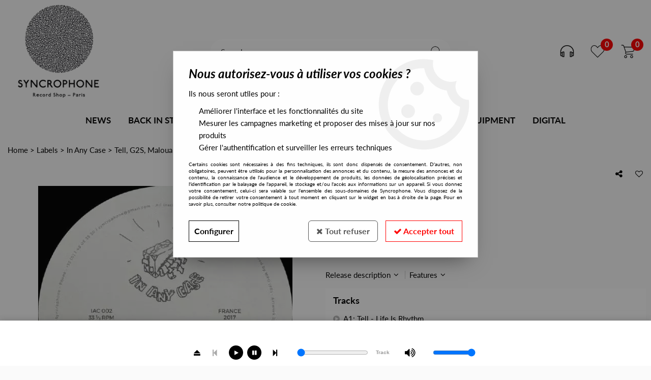

--- FILE ---
content_type: text/html; charset=iso-8859-1
request_url: https://www.syncrophone.fr/a-href-tell-a-a-href-g2s-a-a-href-malouane-a-2/
body_size: 19337
content:
<!doctype html><html itemscope="" itemtype="http://schema.org/WebPage" lang="en"><head>
	<title>Tell, G2S, Malouane... - #2</title><meta http-equiv="Content-Type" content="text/html; charset=iso-8859-1" /><meta name="description" lang="en" content="Second round for french In Any Case imprint, still keeping it chopped and dusty, celebrating the sound of the almighty Rhodes electric piano through this 5 tracker wax slab. Opening this release is the fashionable parisian Tell with a cool House cut featuring some lush samples and a driving beat. Following is the label co-founder G2S' track Amako blending a strong backbeat with a groovy bass and chopped Rhodes sample closing A side with a neat Library style feeling. We've then got Malouane (co-founder too) opening the flip with a trippy tune including melty percussions on top of a jungly bassline. Succeeding, Manuel Nie from Germany with a Hip Hop - House crossover, banging drums cutting through perfect Rhodes samples. Finally, Ibn Sabaa is closing the V/A with a mean head-nodding modern Hip Hop groove that will doubtlessly wreck your neck." /><meta name="keywords" xml:lang="en" content="In Any Case , Funky house" />
<meta http-equiv="content-language" content="en" /><meta name="language" content="en" /><meta name="_globalsign-domain-verification" content="9iPaE3d4_APUn7H3IyyaDoSoKECa_LZDZA66fPiJOu" /><meta http-equiv="X-UA-Compatible" content="IE=edge" /><meta property='og:image' content='https://www.syncrophone.fr/upload/image/a-href----tell--a----a-href----g2s--a----a-href----malouane--a-----2-p-image-29262-moyenne.jpg' />	   <link rel="apple-touch-icon" sizes="57x57" href="/favicons/favicon.57x57.png?1572536230" >
	   <link rel="apple-touch-icon" sizes="60x60" href="/favicons/favicon.60x60.png?1572536230" >
	   <link rel="apple-touch-icon" sizes="72x72" href="/favicons/favicon.72x72.png?1572536230" >
	   <link rel="apple-touch-icon" sizes="76x76" href="/favicons/favicon.76x76.png?1572536230" >
	   <link rel="apple-touch-icon" sizes="114x114" href="/favicons/favicon.114x114.png?1572536230" >
	   <link rel="apple-touch-icon" sizes="120x120" href="/favicons/favicon.120x120.png?1572536230" >
	   <link rel="apple-touch-icon" sizes="144x144" href="/favicons/favicon.144x144.png?1572536230" >
	   <link rel="apple-touch-icon" sizes="152x152" href="/favicons/favicon.152x152.png?1572536230" >
	   <link rel="apple-touch-icon" sizes="180x180" href="/favicons/favicon.180x180.png?1572536230" >
	   <link rel="icon" sizes="16x16" href="/favicons/favicon.16x16.png?1572536230" >
	   <link rel="icon" sizes="24x24" href="/favicons/favicon.24x24.png?1572536230" >
	   <link rel="icon" sizes="32x32" href="/favicons/favicon.32x32.png?1572536230" >
	   <link rel="icon" sizes="96x96" href="/favicons/favicon.96x96.png?1572536230" >
	   <link rel="icon" sizes="192x192" href="/favicons/favicon.192x192.png?1572536230" >
	   <link rel="manifest" href="/favicons/manifest.json">
	   <meta name="msapplication-TileImage" content="/favicons/favicon.png?1572536230" />
	   <meta name="msapplication-config" content="/favicons/browserconfig.xml"/>
		<base href="https://www.syncrophone.fr/dhtml/" /><meta name="google-site-verification" content="QxGt3mRbB-cQ7Ruxd-uqoYM8WTh1Wm3S-n9M-sE-HC4" />	   <meta content="width=device-width, initial-scale=1, minimum-scale=1, maximum-scale=1, user-scalable=no" name="viewport">
			<meta name="format-detection" content="telephone=no">
	<link rel="canonical" href="https://www.syncrophone.fr/a-href-tell-a-a-href-g2s-a-a-href-malouane-a-2/" /><meta property="og:title" content="Tell, G2S, Malouane... - #2" /><meta property="og:description" content="Second round for french In Any Case imprint, still keeping it chopped and dusty, celebrating the sound of the almighty Rhodes electric piano through this 5 tracker wax slab. Opening this release is the fashionable parisian Tell with a cool House cut featuring some lush samples and a driving beat. Following is the label co-founder G2S' track Amako blending a strong backbeat with a groovy bass and chopped Rhodes sample closing A side with a neat Library style feeling. We've then got Malouane (co-founder too) opening the flip with a trippy tune including melty percussions on top of a jungly bassline. Succeeding, Manuel Nie from Germany with a Hip Hop - House crossover, banging drums cutting through perfect Rhodes samples. Finally, Ibn Sabaa is closing the V/A with a mean head-nodding modern Hip Hop groove that will doubtlessly wreck your neck." /><meta property="og:type" content="website" /><meta property="og:url" content="https://www.syncrophone.fr/a-href-tell-a-a-href-g2s-a-a-href-malouane-a-2/" /><meta property="og:site_name" content="Syncrophone" /><script type="text/javascript">
var param=new Object;

		function trad(name)
		{
			if(typeof(window.tTrad)=="undefined") {
				window.tTrad = new Array();
			}
			
			if(typeof(window.tTrad[name])!="undefined")
			{
				return window.tTrad[name];
			}
			else
			{
				  $.ajax({
				    url: "/ajax/get_traduction.php",
				    data: { 'name': name,
				    'fromweb':'web'},
				    async: false,
				    success: function(data) {
						window.tTrad[name] = data;
				    }
				  });

				return window.tTrad[name];
			}
		}
	   function tradn(name, n)
		{
			var sText = "";
			$.ajax({
				url: "/ajax/get_traduction.php",
				data: { 'name': name,
				'fromweb':'web', 'n': n},
				async: false,
				success: function(data) {
					sText = data;
				}
			});

			return sText;
		}var tTrad=[]
tTrad["16_client_actionco_lecture"]="Lecture";
tTrad["general_mmin_1"]="Jan";
tTrad["general_mmin_10"]="Oct";
tTrad["general_mmin_11"]="Nov";
tTrad["general_mmin_12"]="Dec";
tTrad["general_mmin_2"]="Fev";
tTrad["general_mmin_3"]="Mar";
tTrad["general_mmin_4"]="Avr";
tTrad["general_mmin_5"]="Mai";
tTrad["general_mmin_6"]="Juin";
tTrad["general_mmin_7"]="Juil";
tTrad["general_mmin_8"]="Aou";
tTrad["general_mmin_9"]="Sep";
tTrad["dimanche"]="Sunday";
tTrad["lundi"]="Monday";
tTrad["mardi"]="Tuesday";
tTrad["mercredi"]="Wednesday";
tTrad["jeudi"]="Thursday";
tTrad["vendredi"]="Friday";
tTrad["samedi"]="Saturday";
tTrad["filtre_effacer"]="Delete";
tTrad["selectionner_une_taille"]="";
tTrad["cet_article_nest_pas_commandable"]="This article is <strong> currently not in stock </ strong>, thank you for your understanding";
tTrad["email_incorrect"]="Incorrect email";
tTrad["chargement_en_cours"]="Loading";
tTrad["reculer"]="Back";
tTrad["pause"]="Pause";
tTrad["stop"]="Stop";
tTrad["avancer"]="Advance";
tTrad["confirmation_du_numero_de_telephone"]="Confirmation of telephone number";
tTrad["le_siret_est_incorrect"]="SIRET is incorrect";
tTrad["le_siren_est_incorrect"]="SIREN is incorrect";
tTrad["dimanche_min"]="Su";
tTrad["jeudi_min"]="Th";
tTrad["lundi_min"]="Mo";
tTrad["mardi_min"]="Tu";
tTrad["mercredi_min"]="We";
tTrad["samedi_min"]="Sa";
tTrad["vendredi_min"]="Fr";
tTrad["pattern_general"]="Main";
tTrad["pattern_societe"]="Company";
tTrad["n_articles_sur"]="";
tTrad["retrait_en_magasin"]="Retrait magasin";
tTrad["e_reservation"]="E-réservation";

var url_theme="../themes/html/";
var param=new Object;
</script>
<link href="/themes/html_responsive/fonts/bebasneue_bold-webfont.ttf" as="font" type="font/ttf" crossorigin><link href="/themes/html_responsive/fonts/bebasneue_bold-webfont.svg" as="font" type="font/svg" crossorigin><link href="/themes/html_responsive/fonts/bebasneue_bold-webfont.eot" as="font" type="font/eot" crossorigin><link href="/themes/html_responsive/fonts/bebasneue_bold-webfont.woff2" as="font" type="font/woff2" crossorigin><link href="/themes/html_responsive/fonts/bebasneue_bold-webfont.woff" as="font" type="font/woff" crossorigin><link href="/themes/html_responsive/fonts/bebasneue_regular-webfont.ttf" as="font" type="font/ttf" crossorigin><link href="/themes/html_responsive/fonts/bebasneue_regular-webfont.eot" as="font" type="font/eot" crossorigin><link href="/themes/html_responsive/fonts/bebasneue_regular-webfont.svg" as="font" type="font/svg" crossorigin><link href="/themes/html_responsive/fonts/bebasneue_regular-webfont.woff2" as="font" type="font/woff2" crossorigin><link href="/themes/html_responsive/fonts/bebasneue_regular-webfont.woff" as="font" type="font/woff" crossorigin><link href="/themes/html_responsive/fonts/Lato-Bold.woff2" as="font" type="font/woff2" crossorigin><link href="/themes/html_responsive/fonts/Lato-Bold.eot" as="font" type="font/eot" crossorigin><link href="/themes/html_responsive/fonts/Lato-Bold.woff" as="font" type="font/woff" crossorigin><link href="/themes/html_responsive/fonts/Lato-Bold.ttf" as="font" type="font/ttf" crossorigin><link href="/themes/html_responsive/fonts/Lato-BoldItalic.woff2" as="font" type="font/woff2" crossorigin><link href="/themes/html_responsive/fonts/Lato-BoldItalic.woff" as="font" type="font/woff" crossorigin><link href="/themes/html_responsive/fonts/Lato-BoldItalic.eot" as="font" type="font/eot" crossorigin><link href="/themes/html_responsive/fonts/Lato-BoldItalic.ttf" as="font" type="font/ttf" crossorigin><link href="/themes/html_responsive/fonts/Lato-Italic.woff2" as="font" type="font/woff2" crossorigin><link href="/themes/html_responsive/fonts/Lato-Italic.eot" as="font" type="font/eot" crossorigin><link href="/themes/html_responsive/fonts/Lato-Italic.woff" as="font" type="font/woff" crossorigin><link href="/themes/html_responsive/fonts/Lato-Italic.ttf" as="font" type="font/ttf" crossorigin><link href="/themes/html_responsive/fonts/Lato-Regular.woff2" as="font" type="font/woff2" crossorigin><link href="/themes/html_responsive/fonts/Lato-Regular.woff" as="font" type="font/woff" crossorigin><link href="/themes/html_responsive/fonts/Lato-Regular.eot" as="font" type="font/eot" crossorigin><link href="/themes/html_responsive/fonts/Lato-Regular.ttf" as="font" type="font/ttf" crossorigin><link href="/themes/html_responsive/fonts/muli-bold-webfont.ttf" as="font" type="font/ttf" crossorigin><link href="/themes/html_responsive/fonts/muli-bold-webfont.svg" as="font" type="font/svg" crossorigin><link href="/themes/html_responsive/fonts/muli-bold-webfont.eot" as="font" type="font/eot" crossorigin><link href="/themes/html_responsive/fonts/muli-bold-webfont.woff2" as="font" type="font/woff2" crossorigin><link href="/themes/html_responsive/fonts/muli-bold-webfont.woff" as="font" type="font/woff" crossorigin><link href="/themes/html_responsive/fonts/muli-webfont.ttf" as="font" type="font/ttf" crossorigin><link href="/themes/html_responsive/fonts/muli-webfont.svg" as="font" type="font/svg" crossorigin><link href="/themes/html_responsive/fonts/muli-webfont.woff2" as="font" type="font/woff2" crossorigin><link href="/themes/html_responsive/fonts/muli-webfont.eot" as="font" type="font/eot" crossorigin><link href="/themes/html_responsive/fonts/muli-webfont.woff" as="font" type="font/woff" crossorigin><link href="/themes/html_responsive/fonts/OpenSans-Bold-webfont.ttf" as="font" type="font/ttf" crossorigin><link href="/themes/html_responsive/fonts/OpenSans-Bold-webfont.svg" as="font" type="font/svg" crossorigin><link href="/themes/html_responsive/fonts/OpenSans-Bold-webfont.eot" as="font" type="font/eot" crossorigin><link href="/themes/html_responsive/fonts/OpenSans-Bold-webfont.woff" as="font" type="font/woff" crossorigin><link href="/themes/html_responsive/fonts/OpenSans-CondBold-webfont.eot" as="font" type="font/eot" crossorigin><link href="/themes/html_responsive/fonts/OpenSans-CondBold-webfont.woff" as="font" type="font/woff" crossorigin><link href="/themes/html_responsive/fonts/OpenSans-CondBold-webfont.svg" as="font" type="font/svg" crossorigin><link href="/themes/html_responsive/fonts/OpenSans-CondBold-webfont.ttf" as="font" type="font/ttf" crossorigin><link href="/themes/html_responsive/fonts/OpenSans-CondLight-webfont.eot" as="font" type="font/eot" crossorigin><link href="/themes/html_responsive/fonts/OpenSans-CondLight-webfont.ttf" as="font" type="font/ttf" crossorigin><link href="/themes/html_responsive/fonts/OpenSans-CondLight-webfont.woff" as="font" type="font/woff" crossorigin><link href="/themes/html_responsive/fonts/OpenSans-CondLight-webfont.svg" as="font" type="font/svg" crossorigin><link href="/themes/html_responsive/fonts/OpenSans-Regular-webfont.ttf" as="font" type="font/ttf" crossorigin><link href="/themes/html_responsive/fonts/OpenSans-Regular-webfont.svg" as="font" type="font/svg" crossorigin><link href="/themes/html_responsive/fonts/OpenSans-Regular-webfont.eot" as="font" type="font/eot" crossorigin><link href="/themes/html_responsive/fonts/OpenSans-Regular-webfont.woff" as="font" type="font/woff" crossorigin><link href="/themes/html_responsive/fonts/Roboto-Bold-webfont.eot" as="font" type="font/eot" crossorigin><link href="/themes/html_responsive/fonts/Roboto-Bold-webfont.woff" as="font" type="font/woff" crossorigin><link href="/themes/html_responsive/fonts/Roboto-Bold-webfont.svg" as="font" type="font/svg" crossorigin><link href="/themes/html_responsive/fonts/Roboto-Bold-webfont.ttf" as="font" type="font/ttf" crossorigin><link href="/themes/html_responsive/fonts/Roboto-Regular-webfont.ttf" as="font" type="font/ttf" crossorigin><link href="/themes/html_responsive/fonts/Roboto-Regular-webfont.svg" as="font" type="font/svg" crossorigin><link href="/themes/html_responsive/fonts/Roboto-Regular-webfont.woff" as="font" type="font/woff" crossorigin><link href="/themes/html_responsive/fonts/Roboto-Regular-webfont.eot" as="font" type="font/eot" crossorigin><link href="/themes/html_responsive/fonts/sourcesanspro-bold-webfont.eot" as="font" type="font/eot" crossorigin><link href="/themes/html_responsive/fonts/sourcesanspro-bold-webfont.woff" as="font" type="font/woff" crossorigin><link href="/themes/html_responsive/fonts/sourcesanspro-bold-webfont.ttf" as="font" type="font/ttf" crossorigin><link href="/themes/html_responsive/fonts/sourcesanspro-bold-webfont.svg" as="font" type="font/svg" crossorigin><link href="/themes/html_responsive/fonts/sourcesanspro-bold-webfont.woff2" as="font" type="font/woff2" crossorigin><link  href="https://www.syncrophone.fr/themes/html/css/web.all.css?t=1766997033&p=admin_o8&r=1" rel="stylesheet" type="text/css" />
<link  href="https://www.syncrophone.fr/themes/html/css/fiche_article.all.css?t=1698218559&p=admin_o8&r=1" rel="stylesheet" type="text/css" />
<link  href="https://www.syncrophone.fr/themes/html_responsive/modeles/57/css/custom.all.css?t=1768490182&p=admin_o8&r=1" rel="stylesheet" type="text/css" />
<link  href="https://www.syncrophone.fr/themes/html/css/spe.all.css?t=1568012240&p=admin_o8&r=1" rel="stylesheet" type="text/css" />
<link  href="https://www.syncrophone.fr/themes/html/css/lib.all.css?t=1557825622&p=admin_o8&r=1" rel="stylesheet" type="text/css" />
<script src="../javascript/jquery-1.8.3.min+lazyload.js?t=1579795333" type="text/javascript"></script>			<style class="editor-css">
				.row:not(.expanded), .row:not(.expanded) .row:not(.expanded)
				{
					max-width:1300px !important;
				}
			</style>
			<script type="text/javascript">
		function del(){
			var texte = "Are you sure you want to cancel?";
			return confirm(texte);
		}
    </script>
    	    <script type="text/javascript">
		// Redefine console.log()
		// {{{ COR : [TK15955]
		window.console.log = function (text) {};
		window.console.info = function (text) {};
		window.console.warn = function (text) {};
		window.console.error = function (text) {};
		window.dump=function(obj){};
		window.msg=function(obj){};
		// COR }}}
    </script>
    

	<script>
		/**
		* Envoi les informations dans le dataLayer avec le bon format (structure de données).
		*/
		function gtag()
		{
			// {{{ COR : [TK15976]
			window.dataLayer = window.dataLayer || [];
			if (window.dataLayer.length > 0)
			{
			window.dataLayer.push(arguments);
			}
			// COR }}}
		}

		/**
		* Mettre à jour le dataLayer avec les informations de consentement de l'utilisateur.
		*
		* @param object oConsent : Les consentements / cookies acceptés ou refusés.
		* @param string sMode : Mode initialisation (default) ou mise à jour (update).
		*/
		function sendGtmConsent(oConsent = {}, sMode = 'default')
		{
			gtag('consent', sMode, {
				// Cookies publicitaires
				'ad_storage'				: oConsent.ad_storage,
				// {{{ COR : [TK15999]
				// Cookies publicitaires (Google)
				'ad_user_data'				: oConsent.ad_user_data,
				// Cookies publicitaires (Personnalisées)
				'ad_personalization'		: oConsent.ad_personalization,
				// COR }}}
				// Cookies statistiques
				'analytics_storage'			: oConsent.analytics_storage,
				// Cookies techniques
				'functionality_storage'		: oConsent.functionality_storage,
				// Cookies de personnalisation
				'personalization_storage'	: oConsent.personalization_storage,
				// Cookies de sécurité
				'security_storage'			: oConsent.security_storage
			});
		}
	</script>
		<script>
		var iGtmAddEventGa4 = 0;
		var iVersionDataLayerGa4 = 1;
	</script>
	</head>
<body 
class="html_responsive modele_57
article_478 
fiche_article 
os_mac nav_chrome rev_131
non_identifie
langue_1" 
data-responsive="1"
>
<div
class="off-canvas mobile_menu position-left  is-closed"
id="offCanvas" data-off-canvas data-transition="overlap"
data-content-scroll="true"
data-content-overlay="false"	>
<div class="row mobile_menu_header expanded align-middle">
<div class="column text-center">
<span class="mobile_menu_title" data-close data-default="Syncrophone">
Syncrophone
</span>
</div>
<div class="column mobile_menu_close shrink align-right text-right">
<span aria-hidden="true" data-close>
<i class="pop-close"></i>
</span>
</div>
</div>
<div class="row mobile_menu_content expanded">
<div class="column no-padding">
<ul class="menu vertical icons icon-left jq-drilldown drilldown">
<li class="mobile_menu_principal jq-drilldown-item
has-no-icon"
>
<a
class="d-block boutonHautLien jq-drilldown-link"
href="https://www.syncrophone.fr/news/"
>
<span>News</span>
</a>
</li>
<li class="mobile_menu_principal jq-drilldown-item
has-no-icon"
>
<a
class="d-block boutonHautLien jq-drilldown-link"
href="https://www.syncrophone.fr/back-in-stock/"
>
<span>Back in stock</span>
</a>
</li>
<li class="mobile_menu_principal jq-drilldown-item
has-no-icon"
>
<a
class="d-block boutonHautLien jq-drilldown-link"
href="https://www.syncrophone.fr/all-stock/"
>
<span>All Stock</span>
</a>
</li>
<li class="mobile_menu_principal jq-drilldown-item
has-no-icon"
>
<a
class="d-block boutonHautLien jq-drilldown-link"
href="https://www.syncrophone.fr/exclusives/"
>
<span>Exclusives</span>
</a>
</li>
<li class="mobile_menu_principal jq-drilldown-item
has-no-icon"
>
<a
class="d-block boutonHautLien jq-drilldown-link"
href="https://www.syncrophone.fr/presales-exclusives/"
>
<span>Presales Exclusives</span>
</a>
</li>
<li class="mobile_menu_principal jq-drilldown-item
has-no-icon"
>
<a
class="d-block boutonHautLien jq-drilldown-link"
href="https://www.syncrophone.fr/dj-equipment/"
>
<span>DJ Equipment</span>
</a>
</li>
<li class="mobile_menu_principal jq-drilldown-item
is-drilldown-submenu-parent	has-no-icon"
>
<a
class="d-block boutonHautLien jq-drilldown-link"
>
<span>Digital</span>
</a>
<ul class="nested menu vertical jq-drilldown-menu submenu is-drilldown-submenu invisible drilldown-submenu-cover-previous">
<li class="column no-padding">
<a href="https://phonogramme.bandcamp.com/">
Phonogramme
</a>
</li>
<li class="column no-padding">
<a href="https://syncrophone.bandcamp.com/">
Syncrophone
</a>
</li>
</ul>
</li>
<li class="mobile_menu_separator"></li>
<li class="mobile_menu_compte jq-drilldown-item is-drilldown-submenu-parent">
<a class="mobile_menu_compte_login d-block boutonHautLien" href="acces.php">
<span class="menu-picto"><i class="fa fa-user"></i></span>
<span>Account</span>
</a>
</li>
<li class="mobile_menu_favoris">
<a class="d-block boutonHautLien" href="mes_favoris2.php">
<span class="menu-picto"><i class="fa fa-heart"></i></span>
<span>
Favorites
(<span data-favoris-count>0</span>)
</span>
</a>
</li>
</ul>
</div>
</div>
<div class="row mobile_menu_social">
<div class="column small-12 no-padding">
<span class="menu-picto"><i class="fa fa-share-alt"></i></span>
<span>Follow us</span>
</div>
<div class="column small-12">
<div class="widget-social-mobile row">
<div class="widget-social-icon column shrink no-padding">
<a class="widget-social-facebook" target="_blank" title="Facebook" rel="nofollow"
href="https://www.facebook.com/syncrophonedistribution">
</a>
</div>
<div class="widget-social-icon column shrink no-padding">
<a class="widget-social-youtube" target="_blank" title="Youtube" rel="nofollow"
href="https://www.youtube.com/channel/UCu4SBff52KzKSMjf90WbrRQ"></a>
</div>
<div class="widget-social-icon column shrink no-padding">
<a class="widget-social-instagram" target="_blank" title="Instagram" rel="nofollow"
href="https://www.instagram.com/syncrophone.fr/"></a>
</div>
</div>
</div>
</div>
</div>
<div class="off-canvas-content" data-off-canvas-content>
<script type="text/javascript">
//Traitement asynchrone de google plus
(function() {
var po = document.createElement('script'); po.type = 'text/javascript'; po.async = true;
po.src = 'https://apis.google.com/js/plusone.js';
var s = document.getElementsByTagName('script')[0]; s.parentNode.insertBefore(po, s);
})();
</script>
<script>
//Traitement asynchrone de twitter
(function() {
var ga = document.createElement('script');
ga.type = 'text/javascript';
ga.async = true;
ga.src = 'http://platform.twitter.com/widgets.js';
if (window.location.protocol == "https:")
ga.src = 'https://platform.twitter.com/widgets.js';
var s = document.getElementsByTagName('script')[0]; s.parentNode.insertBefore(ga, s);
})();
</script>
<script>
//Traitement asynchrone de facebook
(function() {
var ga = document.createElement('script');
ga.type = 'text/javascript';
ga.async = true;
ga.src = 'http://connect.facebook.net/en_US/all.js#xfbml=1';
if (window.location.protocol == "https:")
ga.src = 'https://connect.facebook.net/en_US/all.js#xfbml=1';
var s = document.getElementsByTagName('script')[0]; s.parentNode.insertBefore(ga, s);
})();
</script>
<div id="curseur" class="infobulle"></div>
<div id="cont-popup-ap">
<div id="popup-ap">
<div id="border-trans"></div>
<div id="ap-cont"></div>
</div>
</div>
<div class="jq_div_aff_cookies_disclaimer">
<div class="reveal  modal-container " id="cookieDisclaimerPopup" data-reveal
data-close-on-click="" data-overlay="1" data-close-on-esc=""
data-animation-in="fade-in fast"	data-animation-out="fade-out fast"	>
<div class="modal-title">
<div class="row  no-margin no-padding align-top">
<div class="column modal-title-text">
</div>
</div>
</div>
<div class="modal-content margin-top-15">
<a id="ouvrirPopup"></a>
<div id="wookiesDisclaimer">
<!--AFFICHAGE GENERAL-->
<div class="row collapse align-center" id="divCookiesGeneral">
<div class="column small-12 titrePopup"><h3>Nous autorisez-vous à utiliser vos cookies ?</h3></div>
<div class="column small-12 texteIntro">
<p>Ils nous seront utiles pour :</p>
<ul>
<li>Am&eacute;liorer l'interface et les fonctionnalit&eacute;s du site</li>
<li>Mesurer les campagnes marketing et proposer des mises &agrave; jour sur nos produits</li>
<li>G&eacute;rer l'authentification et surveiller les erreurs techniques</li>
</ul>
</div>
<div class="column small-12 texteMentionsLegales">
<p>Certains cookies sont n&eacute;cessaires &agrave; des fins techniques, ils sont donc dispens&eacute;s de consentement. D'autres, non obligatoires, peuvent &ecirc;tre utilis&eacute;s pour la personnalisation des annonces et du contenu, la mesure des annonces et du contenu, la connaissance de l'audience et le d&eacute;veloppement de produits, les donn&eacute;es de g&eacute;olocalisation pr&eacute;cises et l'identification par le balayage de l'appareil, le stockage et/ou l'acc&egrave;s aux informations sur un appareil. Si vous donnez votre consentement, celui-ci sera valable sur l&rsquo;ensemble des sous-domaines de Syncrophone. Vous disposez de la possibilit&eacute; de retirer votre consentement &agrave; tout moment en cliquant sur le widget en bas &agrave; droite de la page. Pour en savoir plus, consulter notre politique de cookie.</p>
</div>
<div class="column small-12">
<div class="row collapse align-justify">
<div class="column small-12 medium-shrink">
<a class="btn configBouton full-width" id="cmp_configurer">Configurer</a>
</div>
<div class="column small-12 medium-expand">
<div class="row align-justify medium-align-right">
<div class="column shrink small-only-no-padding">
<a class="btn-secondary AcceptAllBouton" href="javascript:;" onclick="userCookieChoice('0')"><i class="fa fa-times"></i> Tout refuser</a>
</div>	
<div class="column shrink text-right no-padding">	
<a class="btn-primary full-width AcceptAllBouton" href="javascript:;" onclick="userCookieChoice('1');"><i class="fa fa-check"></i> Accepter tout</a>
</div>
</div>
</div>
</div>
</div>
</div>
<!--AFFICHAGE CONFIGURATION-->
<div id="divCookiesConfig" style="display: none">
<div class="row collapse divCookiesConfigHeader">
<div class="column small-12 text-left retourBouton">	
<a id="retourDivCookiesGeneral"><i class="fa fa-angle-left"></i> <u>Retour</u></a>
</div>
<div class="column small-12 titrePopup"><h3>Détails des cookies présents sur le site</h3></div>
<!--BOUTONS-->
<div class="column small-12">
<div class="row align-justify medium-align-left">
<div class="column shrink no-padding">
<a class="btn-secondary RefuseAllBouton" id="cmp_refuse_all"><i class="fa fa-times"></i> Tout refuser</a>
</div>
<div class="column shrink small-only-no-padding">
<a class="btn-primary AcceptAllBouton" id="cmp_accept_all"><i class="fa fa-check"></i> Accepter tout</a>
</div>
</div>
</div>
</div>
<div class="row collapse small-12 divCookiesConfigContent">
<!--REGLER LA HAUTEUR POUR AVOIR 3 TYPES DE COOKIES AFFICHES-->
<div class="column small-12">
<div class="listeTypeCookies row collapse" id="listeTypeCookies">
<!--COOKIES NECESSAIRES-->
<div class="column small-12 listeTypeCookiesBloc">
<div class="row collapse align-top align-justify">
<div class="column shrink">
<label for="cookies_tech" class="cmpTitre">
Nécessaires
</label>
</div>
<div class="column shrink">
<label class="checkboxSwitch">
<input type="checkbox" class="no-margin cmpBouton" id="cookies_tech" checked disabled />
<span></span>
</label>
</div>
</div>
<p class="cmpDetails">Les cookies nécessaires sont utiles au bon fonctionnement du site. Ils permettent de réaliser des fonctions de base comme la navigation de page et l'accès aux zones sécurisées du site web. Le site web ne peut pas fonctionner correctement sans ces cookies.</p>
</div>
<!--COOKIES PERSONNALISATION-->
<div class="column small-12 listeTypeCookiesBloc">
<div class="row collapse align-top align-justify">
<div class="column shrink">
<label for="cookies_perso" class="cmpTitre">
Personnalisation
</label>
</div>
<div class="column shrink">
<label class="checkboxSwitch">
<input type="checkbox" class="no-margin cmpBouton" id="cookies_perso" onchange="userCookieTypeChoice('cookies_perso');"
onclick="userCookieTypeChoice('cookies_perso');"  />
<span></span>
</label>
</div>
</div>
<p class="cmpDetails">Les cookies de personnalisation permettent à un site web de retenir des informations qui modifient la manière dont le site se comporte ou s’affiche, comme votre langue préférée ou la région dans laquelle vous vous situez.</p>
</div>
<!--COOKIES STATISTIQUES-->
<div class="column small-12 listeTypeCookiesBloc">
<div class="row collapse align-top align-justify">
<div class="column shrink">
<label for="cookies_stat" class="cmpTitre">
Statistiques
</label>
</div>
<div class="column shrink">
<label class="checkboxSwitch">
<input type="checkbox" class="no-margin cmpBouton" id="cookies_stat" onchange="userCookieTypeChoice('cookies_stat');"
onclick="userCookieTypeChoice('cookies_stat');"  />
<span></span>
</label>
</div>
</div>
<p class="cmpDetails">Les cookies marketing aident les propriétaires du site web, par la collecte et la communication d'informations de manière anonyme, à comprendre comment les visiteurs interagissent avec les sites web.</p>
</div>
<!--COOKIES PUBLICITAIRES-->
<div class="column small-12 listeTypeCookiesBloc">
<div class="row collapse align-top align-justify">
<div class="column shrink">
<label for="cookies_pub" class="cmpTitre">
Marketing
</label>
</div>
<div class="column shrink">
<label class="checkboxSwitch">
<input type="checkbox" class="no-margin cmpBouton" id="cookies_pub" onchange="userCookieTypeChoice('cookies_pub');"
onclick="userCookieTypeChoice('cookies_pub');"  />
<span></span>
</label>
</div>
</div>
<p class="cmpDetails">Les cookies statistiques permettent le suivi des visiteurs sur le site. Ils ont pour but de vous proposer un ciblage publicitaire plus pertinent et donc plus intéressant pour les éditeurs et les annonceurs.</p>
</div>
<!--COOKIES AUTRES-->
<div class="column small-12 listeTypeCookiesBloc">
<div class="row collapse align-top align-justify">
<div class="column shrink">
<label for="cookies_secu" class="cmpTitre">
Autres
</label>
</div>
<div class="column shrink">
<label class="checkboxSwitch">
<input type="checkbox" class="no-margin cmpBouton" id="cookies_secu" onchange="userCookieTypeChoice('cookies_secu');"
onclick="userCookieTypeChoice('cookies_secu');"  />
<span></span>
</label>
</div>
</div>
<p class="cmpDetails">Ce sont les cookies qui n'entrent  dans aucune des catégories ci-dessus ou qui n'ont pas encore été classés.</p>
</div>
</div>
</div>
</div> 
<div class="row collapse small-12 divCookiesConfigFooter">
<!--CONFIRMER SELECTION-->
<div class="column small-12">
<div class="row collapse align-right">
<div class="column small-12 large-shrink">
<a class="btn-primary AcceptAllBouton full-width" href="javascript:;" onclick="userCookieChoice('2');">
<i class="fa fa-check" aria-hidden="true"></i> Confirmer la sélection
</a>
</div>
</div>
</div>
</div>
</div>
</div>	
</div>
</div>
<script>
$(document).ready(function()
{
$('').on('click', function(){
$('#cookieDisclaimerPopup').foundation('open');
});
if (typeof bindLazyLoading == 'function')
{
$('#cookieDisclaimerPopup').on('open.zf.reveal', function()
{
bindLazyLoading($(this)[0].querySelectorAll('img[loading="lazy"]'));
});
}
});
</script>
</div>
<div class="reveal large modal-container " id="modalSearchAutocomplete" data-reveal
data-close-on-click="1" data-overlay="1" data-close-on-esc=""
data-animation-in="fade-in fast"	data-animation-out="fade-out fast"	>
<div class="modal-title">
<div class="row  no-margin no-padding align-top">
<div class="column modal-title-text">
Search ...
</div>
<div class="column shrink align-right text-right no-padding">
<button class="position-relative" data-close aria-label="Close modal" type="button">
<span aria-hidden="true">
<i class="pop-close">&nbsp;</i>
</span>
</button>
</div>
</div>
</div>
<div class="modal-content margin-top-15">
<div class="row align-middle align-center">
<div class="column small-12 margin-bottom-15 medium-expand Head_recherche_container">
<form action="dhtml/resultat_recherche.php" method="get" name="form_recherche_autocomplete" class="row collapse expanded align-middle Head_recherche">
<div class="column small-12">
<div class="input-group no-margin">
<input name="keywords" autocomplete="off" type="text" class="recherche_deluxe_input no-margin input-text-search" value="" maxlength="255" />
<div class="input-group-button">
<input name="ok" type="submit" value="&nbsp;" class="button Head_rechBouton" />
<i class="fa fa-spinner fa-spin hide"></i>
</div>
</div>
</div>
</form>
</div>
</div>
<div class="row search_deluxe_bloc">
<div class="column no-result hide">
<span>No match found</span>
</div>
<div class="column search_deluxe">
<div class="row search_deluxe_content">
<div class="column small-12 medium-8 resultat">
<div class="row no-margin no-padding resultat_article margin-right-10">
<div class="column small-12 padded-columns">
<div class="row align-middle">
<div class="column small-12 no-padding small-text-left large-collapse medium-expand titre">
Matching products
</div>
<div class="column small-12 medium-shrink small-text-left medium-text-right title-nb-product no-padding">
<a class="jq-search-more" href=""> <span class="nb_product"></span>  <i class="fa fa-angle-right"></i></a>
</div>
</div>
</div>
<div class="column small-12 padded-columns">
<div class="row align-middle liste_article"></div>
</div>
</div>
<div class="row resultat_categorie no-margin no-padding">
<div class="column small-12 padded-columns">
<div class="row align-middle">
<div class="column small-12 titre no-padding">
Catégories
</div>
</div>
</div>
<div class="column small-12 padded-columns">
<ul class="liste_categorie"></ul>
</div>
</div>
</div>
<div class="column small-12 medium-4 suggestion_historique">
<div class="row suggests no-margin">
<div class="column small-12 padded-columns">
<div class="row align-middle">
<div class="column small-12 no-padding small-text-left large-collapse medium-expand titre">
</div>
</div>
</div>
<div class="column small-12 padded-columns">
<div class="row list_suggests"></div>
</div>
</div>
<div class="row historique no-margin">
<div class="column small-12 padded-columns">
<div class="row align-middle">
<div class="column small-12 no-padding small-text-left large-collapse medium-expand titre">
</div>
</div>
</div>
<div class="column small-12 padded-columns">
<div class="row list_history"></div>
</div>
</div>
</div>
</div>
</div>
</div>
</div>
</div>
<script>
$(document).ready(function()
{
if (typeof bindLazyLoading == 'function')
{
$('#modalSearchAutocomplete').on('open.zf.reveal', function()
{
bindLazyLoading($(this)[0].querySelectorAll('img[loading="lazy"]'));
});
}
});
</script>
<div id='boite_message_boite' style='display:none; z-index:2000000000; width:300px; '> </div>
<div id='boite_message_fond' style='position:absolute;display:block; z-index:1000000000; top:0px;left:0px;width:0px;height:0px; background-color:#ffffff;filter :alpha(opacity=0);opacity:0;'>
<input type="hidden" id="id_menu_en_cours" value="478" />
</div>
<div class="fond-page" name="top">
<div id="preHeader" class="no-margin">
<div class="preHeader_contenu">
</div>
</div>
<header id="header-head-fond" class="Head_fond">
<div data-sticky-container class="hide-for-large">
<div id="small-header" class="row align-middle"
data-sticky data-options="marginTop:0;" data-top-anchor="header-head-fond" 
data-sticky-on="small"
>
<div class="column small-12">
<div class="row collapse expanded align-middle">
<div class="column shrink colonne-small-menu">
<button type="button" data-toggle="offCanvas" style="cursor: pointer">
<i class="fa fa-bars fa-2x"></i>
</button>
</div>
<div class="column colonne-small-logo">
<a href="https://www.syncrophone.fr/" id="id_accueil">
<img class="head_small_logo" src="/themes/html_responsive/modeles/57/img/logo/logo_mobile_1.png" alt="https://www.syncrophone.fr/" title="https://www.syncrophone.fr/"/>
</a>
</div>
<div class="column shrink colonne-small-recherche">
<div class="head_item">
<a href="#">
<div class="head_item_picto d-block button-search">
<img data-lazy="/themes/html_responsive/modeles/57/img/public/btn-recherche.png" loading="lazy" onload="bindLazyLoading(this);" />
</div>
</a>
</div>
</div>
<div class="column shrink colonne-small-panier">
<div class="Head_panier head_item">
<div id="refresh_panier_header_mobile" class="d-block" data-cart-count>
<a href="panier.php">
<div class="head_item_badge highlight" data-cart-count>
0
</div>
<span class="d-block head_item_picto Head_panier_new">
<img data-lazy="/themes/html_responsive/modeles/57/img/public/picto-panier.png" loading="lazy" onload="bindLazyLoading(this);" />
</span>
<span class="d-block head_item_title show-for-large">
Cart
</span>
</a>
</div>
</div>
</div>
</div>
</div>
</div>
</div>
<div data-sticky-container class="show-for-large Head row expanded 
no-phrase	 no-liens	 no-share"
id="large-header">
<div class="column small-12 no-padding" 
data-sticky	data-margin-top="0" data-top-anchor="start-sticky-menu"
data-sticky-on="large"
>
<div class="row collapse">
<div class="Head_topFond column small-12">
<div class="Head_top row align-justify">
<div class="Head_divers column  text-right">
<div class="Head_liens row expanded align-right align-middle">
</div>
</div>
</div>
</div>
<div
class="Head_bandeauMenu column small-12"
>
<div class="Head_bandeauFond" id="start-sticky-menu">
<div class="row align-middle">
<div class="column shrink colonne-large-logo">
<div class="Head_logo d-flex align-center-middle">
<a href=" https://www.syncrophone.fr/" id="id_accueil">
<img class="head_large_logo" data-lazy="/themes/html_responsive/modeles/57/img/logo/logo_header_1.png" alt="https://www.syncrophone.fr/" title="https://www.syncrophone.fr/" loading="lazy" onload="bindLazyLoading(this)"/>
</a>
</div>
</div>
<div class="column colonne-large-recherche">
<div class="row expanded align-center align-middle collapse position-relative">
<div class="column small-7 Head_recherche_container text-right">
<div class="Head_recherche" id="head-recherche">
<form class="row collapse expanded align-middle" action="https://www.syncrophone.fr/dhtml/resultat_recherche.php" method="get" name="form_recherche">
<div class="column small-12">
<div class="input-group no-margin button-search">
<input
name="keywords"
type="text"
maxlength="255"
placeholder="Search ..."
value=""
id="keywords_searchbar"
class="input-group-field input-text-search column no-margin"
autocomplete="keywords_searchbar"
>
<div class="input-group-button">
<button type="submit" class="button Head_rechBouton" value=""></button>
</div>
</div>
</div>
<div id="search-autocomplete" class="column small-12">
</div>
</form>
</div>
</div>
</div>
</div>
<div class="column head_item_container shrink colonne-large-pictos">
<div class="row expanded collapse align-right">
<div class="Head_compte head_item column shrink" id="picto-compte-header"
data-hover="/themes/html_responsive/modeles/57/img/public/picto-compte_hover.png" data-hover-item=".Head_comptePicto_new img">
<a href="acces.php">
<span class="d-block head_item_picto Head_comptePicto_new">
<img data-lazy="/themes/html_responsive/modeles/57/img/public/picto-compte.png" loading="lazy" onload="bindLazyLoading(this);"/>
</span>
<span class="d-block head_item_title">
Account
</span>
</a>
<div class="head_item_block">
<div class="row collapse">
<div class="head_item_block_title column">Login</div>
</div>
<form class="row collapse" action="/dhtml/acces.php" method="post" name="form_compte" style="min-width: 300px">
<div class="column small-12">
<input class="" name="acces_mail" type="text" id="acces_mail" placeholder="Your ID" />
</div>
<div class="column small-12">
<input class="" name="acces_password" type="password" id="acces_password" placeholder="Password">
</div>
<p>
<div class="column small-12">
<div class="row align-middle collapse">
<div class="column text-center">
<input type="submit" class="hide">
<span class="bouton5">
<a href="javascript:document.form_compte.submit();">
Connection
</a>
</span>
</div>
</div>
</div>
</form>
<div class="row collapse align-justify margin-top-10">
<div class="column small-6">
<i class="fa fa-angle-right"></i> <a class="a-link-connexion" href="https://www.syncrophone.fr/dhtml/mdp_oublie.php" id="id_oubli_password">Forgot Password? ?</a>
</div>
<div class="column small-6">
<i class="fa fa-angle-right"></i> <a id="id_creer_compte" class="a-link-connexion" href="dhtml/compte.php">Create an account</a>
<i class="fa fa-angle-right"></i> <a id="id_creer_compte_pro" class="a-link-connexion" href="https://www.syncrophone.fr/pro-account-creation.html">Create a pro account</a>
</div>
</div>
</div>
</div>
<div class="Head_favoris head_item column shrink" id="picto-favoris-header" onClick="window.location.href='mes_favoris2.php'"
data-hover="/themes/html_responsive/modeles/57/img/public/picto-favoris_hover.png" data-hover-item=".Head_favoris img">
<div class="head_item_badge highlight" data-favoris-count>
0
</div>
<span class="d-block head_item_picto">
<img data-lazy="/themes/html_responsive/modeles/57/img/public/picto-favoris.png" loading="lazy" onload="bindLazyLoading(this);"/>
</span>
<div class="head_item_title">
Favorites
</div>
</div>
<div class="Head_panier head_item column shrink no-hover" id="cont-panier-header" 
data-hover="/themes/html_responsive/modeles/57/img/public/picto-panier_hover.png" data-hover-item=".Head_panier_new img">
<div id="refresh_panier_header">
<a href="panier.php">
<div class="head_item_badge highlight" data-cart-count>
0
</div>
<span class="d-block head_item_picto Head_panier_new">
<img data-lazy="/themes/html_responsive/modeles/57/img/public/picto-panier.png" loading="lazy" onload="bindLazyLoading(this);" />
</span>
<span class="d-block head_item_title show-for-large">
Cart
</span>
</a>
</div>
<div class="head_item_block">
<div id="contenu-panier-header">
</div>
</div>
</div>
</div>
<script>
$(document).ready(function()
{
/* {{{ COR : [TK14058] */
$('.Head_comptePicto_new').on('click', function(event)
/* COR }}} */
{
/* {{{ COR : [TK13288] */
if (is_touch_device() && !isMobile())
/* COR }}} */
{
if ($(this).data('already-click'))
{
if (typeof event.startPropagation === 'function')
event.startPropagation();
}
else
{
$(this).data('already-click', 1);
event.preventDefault();
event.stopPropagation();
}
}
});
/* {{{ COR : [TK14058] */
$('.Head_panier_new').on('click', function(event)
/* COR }}} */
{
/* {{{ COR : [TK13288] */
if (is_touch_device() && !isMobile())
/* COR }}} */
{
if ($(this).data('already-click'))
{
if (typeof event.startPropagation === 'function')
event.startPropagation();
}
else
{
$(this).data('already-click', 1);
event.preventDefault();
event.stopPropagation();
}
}
});
});
</script>
</div>
</div>
</div>
<div class="Head_menu">
<div class="row">
<div class="column no-padding">
<div class="
menu_responsive
menu_type_liste
">
<ul class="menu menu-haut ">
<style>
ul.menu > li.menu-item-65746 > a.boutonHautLien
{
}
ul.menu > li.menu-item-65746:hover > a.boutonHautLien
{
}
</style>
<li
data-delay="0"
data-toggle="submenu-65746"
class="
jq-menu-link
menu-item-65746
jq-has-link
"
>
<a class="d-block boutonHautLien"
href="https://www.syncrophone.fr/news/"
>
News
</a>
</li>
<li class="sep-menu"></li>
<style>
ul.menu > li.menu-item-65747 > a.boutonHautLien
{
}
ul.menu > li.menu-item-65747:hover > a.boutonHautLien
{
}
</style>
<li
data-delay="0"
data-toggle="submenu-65747"
class="
jq-menu-link
menu-item-65747
jq-has-link
"
>
<a class="d-block boutonHautLien"
href="https://www.syncrophone.fr/back-in-stock/"
>
Back in stock
</a>
</li>
<li class="sep-menu"></li>
<style>
ul.menu > li.menu-item-65749 > a.boutonHautLien
{
}
ul.menu > li.menu-item-65749:hover > a.boutonHautLien
{
}
</style>
<li
data-delay="0"
data-toggle="submenu-65749"
class="
jq-menu-link
menu-item-65749
jq-has-link
"
>
<a class="d-block boutonHautLien"
href="https://www.syncrophone.fr/all-stock/"
>
All Stock
</a>
</li>
<li class="sep-menu"></li>
<style>
ul.menu > li.menu-item-67402 > a.boutonHautLien
{
}
ul.menu > li.menu-item-67402:hover > a.boutonHautLien
{
}
</style>
<li
data-delay="0"
data-toggle="submenu-67402"
class="
jq-menu-link
menu-item-67402
jq-has-link
"
>
<a class="d-block boutonHautLien"
href="https://www.syncrophone.fr/exclusives/"
>
Exclusives
</a>
</li>
<li class="sep-menu"></li>
<style>
ul.menu > li.menu-item-66675 > a.boutonHautLien
{
}
ul.menu > li.menu-item-66675:hover > a.boutonHautLien
{
}
</style>
<li
data-delay="0"
data-toggle="submenu-66675"
class="
jq-menu-link
menu-item-66675
jq-has-link
"
>
<a class="d-block boutonHautLien"
href="https://www.syncrophone.fr/presales-exclusives/"
>
Presales Exclusives
</a>
</li>
<li class="sep-menu"></li>
<style>
ul.menu > li.menu-item-65751 > a.boutonHautLien
{
}
ul.menu > li.menu-item-65751:hover > a.boutonHautLien
{
}
</style>
<li
data-delay="0"
data-toggle="submenu-65751"
class="
jq-menu-link
menu-item-65751
jq-has-link
"
>
<a class="d-block boutonHautLien"
href="https://www.syncrophone.fr/dj-equipment/"
>
DJ Equipment
</a>
</li>
<li class="sep-menu"></li>
<style>
ul.menu > li.menu-item-65752 > a.boutonHautLien
{
}
ul.menu > li.menu-item-65752:hover > a.boutonHautLien
{
}
</style>
<li
data-delay="0"
data-toggle="submenu-65752"
class="
jq-menu-toggler
menu-item-65752
jq-has-link
"
>
<a class="d-block boutonHautLien"
>
Digital
</a>
<div
data-toggler=".is-visible"
id="submenu-65752"
class="sub-menu-haut"
>
<ul
class="menu vertical dropdown"
data-dropdown-menu
>
<li>
<a href="https://phonogramme.bandcamp.com/">
Phonogramme
</a>
</li>
<li>
<a href="https://syncrophone.bandcamp.com/">
Syncrophone
</a>
</li>
</ul>
</div>
</li>
</ul>
</div>
</div>
</div>
<script>
$(document).ready(function() {
var openTimeout = null;
var closeTimeout = null;
var iDelay = $('.jq-menu-toggler').data('delay') || 10;
// Vérifie si on venais d'un autre menu (enleve le délais)
var bFromOtherMenu = false;
// En cas de sortie on cache tous les menus et l'overlay
$('.menu_responsive').on('mouseleave', function()
{
if (openTimeout)
{
clearTimeout(openTimeout);
openTimeout = null;
}
if (!closeTimeout)
{
closeTimeout = setTimeout(function()
{
clearTimeout(closeTimeout);
closeTimeout = null;
$('.sub-menu-haut:visible').each(function(iIndex, oSubElement)
{
$(oSubElement).foundation('toggle');
});
if ($('.overlay_menu').length > 0)
$('.overlay_menu').addClass('hide');
}, iDelay);
}
});
$('.jq-menu-link').on('mouseenter', function()
{
$('.sub-menu-haut:visible').each(function(iIndex, oSubElement)
{
$(oSubElement).foundation('toggle');
});
if ($('.overlay_menu').length > 0)
$('.overlay_menu').addClass('hide');
});
// Au passage le un lien de menu
$('.jq-menu-toggler').on('mouseenter', function()
{
// On récupère le paramétrage
var oElement = $('#'+$(this).data('toggle'));
bFromOtherMenu = false;
// On ferme les autres menus
$('.sub-menu-haut:visible').each(function(iIndex, oSubElement)
{
if ($(oSubElement).attr('id') != $(this).data('toggle'))
{
$(oSubElement).foundation('toggle');
bFromOtherMenu = true;
}
});
// Si on a un menu on affiche l'overlay
if (oElement.length > 0)
{
clearTimeout(closeTimeout);
closeTimeout = null;
// Si on viens d'un autre menu pas de délais
if (bFromOtherMenu)
{
oElement.foundation('toggle');
if ($('.overlay_menu').length > 0)
$('.overlay_menu').removeClass('hide');
}
else
{
clearTimeout(openTimeout);
openTimeout = setTimeout(function()
{
clearTimeout(openTimeout);
openTimeout = null;
oElement.foundation('toggle');
if ($('.overlay_menu').length > 0)
$('.overlay_menu').removeClass('hide');
}, iDelay);
}
}
// Sinon on cache l'overlay car il n'y à pas de bloc menu
else
{
if ($('.overlay_menu').length > 0)
$('.overlay_menu').addClass('hide');
}
})
// On prevent le clic sur le menu principal
$('.jq-menu-toggler .sub-menu-haut').on('click', function(oEvt)
{
if ($(oEvt.target).closest('a').length === 0)
{
oEvt.preventDefault();
}
oEvt.stopPropagation();
});
// On gère les tablette
$('.jq-menu-toggler.jq-has-link a.boutonHautLien').on('click', function(event)
{
if ($(this).next('.sub-menu-haut').length === 0)
{
$(this).click();
}
if (is_touch_device())
{
var oToggler = $(this).closest('li.jq-menu-toggler.jq-has-link');
var oToggle = $('#'+oToggler.attr('data-toggle'));
if (oToggle && oToggle.attr('data-clicked') != 1)  
{
$('.sub-menu-haut').attr('data-clicked', '');
oToggle.attr('data-clicked', 1); 
event.preventDefault();
event.stopPropagation();
}
}
});
});
</script>
<script>
// {{{ COR : [TK12635]
// COR }}}
$(document).ready(function()
{
$('.menu-content').each(function()
{
var oParent = $(this).closest('li');
oParent.find('a.boutonHautLien').on('click', function(event)
{
if (is_touch_device())
{
var oMenuContent = oParent.find('.menu-content');
if (oMenuContent.data('already-click'))
{
if (typeof event.startPropagation === 'function')
event.startPropagation();
}
else
{
$('.menu-content').data('already-click', 0);
oMenuContent.data('already-click', 1);
event.preventDefault();
event.stopPropagation();
}
}
});
});
});
</script>
</div>
</div>
<div class="Head_menuHook column small-12">
</div>
</div>
</div>
</div>
</header>
<div class="no-margin">
<div> 
</div>
</div>
<div class="fond-contenu">
<div class="Head_ariane row align-justify">
<div class="column small-12 text-center medium-text-left">
<div class="fil_ariane_fond" vocab="https://schema.org/" typeof="BreadcrumbList"><span property="itemListElement" typeof="ListItem">
<a property="item" typeof="WebPage"
href="https://www.syncrophone.fr/" class="fil_ariane">
<span property="name">Home</span>
</a>
<meta property="position" content="1">
</span>
<span class="fil_ariane"> > </span><span property="itemListElement" typeof="ListItem">
<a property="item" typeof="WebPage" href="https://www.syncrophone.fr/labels-c1.html" class="ariane-thematique-link">
<span property="name">Labels</span>
</a>
<meta property="position" content="2">
</span><span class="fil_ariane"> > </span> <span property="itemListElement" typeof="ListItem">
<a property="item" typeof="WebPage" href="https://www.syncrophone.fr/labels/in-any-case-c407.html" class="ariane-thematique-link">
<span property="name">In Any Case</span>
</a>
<meta property="position" content="3">
</span><span class="fil_ariane"> &gt; </span><span property="itemListElement" typeof="ListItem"><span class="ariane_produit ariane-thematique-link" property="item" typeof="WebPage"
href="https://www.syncrophone.fr/a-href-tell-a-a-href-g2s-a-a-href-malouane-a-2">
<span property="name">Tell, G2S, Malouane... - #2</span>
</span><meta property="position" content="4"></span></div>
</div>
</div>
<div class="contents row expanded">
<div class="fond-centre column no-padding">
<div class="fa_contenu row expanded collapse" style="clear:both;">
<div class="column FicheArticleNouvelle PresentationVarianteMp3" itemscope itemtype="http://schema.org/Product">
<div class="row collapse fiche_article_base">
<div class="column small-12">
</div>
<div class="column small-12">
<form method="post" id="formFicheArticle" name="fiche_article" action="https://www.syncrophone.fr/a-href-tell-a-a-href-g2s-a-a-href-malouane-a-2/">
<input type="hidden" name="tri_commentaire" id="tri_commentaire" value="" />
<input type="hidden" name="id_article" id="id_article" value="478" />
<div id="message-oasis"></div>
<input type="hidden" id="article" value="478"/>
<div class="fa_general row expanded collapse">
<div class="fa_bloc-image column small-12 large-6 no-padding">
<div class="row expanded">
<div class="fa_bloc-image-principale column small-12 no-padding margin-top-10 medium-no-margin position-relative">
<div class="fa_etiquette row expanded align-justify position-relative large-position-absolute">
<div class="column small-only-shrink medium-only-shrink large-3 large-offset-r-9 no-padding blk_promo" style="display:none;" valeur="=1">
<div class="fa_promo">
Sale
</div>
</div>
<div class="column small-only-shrink medium-only-shrink large-3 large-offset-r-9 no-padding blk_promo" style="display:none;" valeur="=2">
<div class="fa_solde">
Sales
</div>
</div>
<div class="column small-only-shrink medium-only-shrink large-3 large-offset-r-9 no-padding blk_promo" style="display:none;" valeur="=4">
<div class="fa_promo">
Déstockage
</div>
</div>
<div class="column small-only-shrink medium-only-shrink large-3 large-offset-r-9 no-padding blk_promo" valeur="=1|=2|=4" style="display:none;">
<div class="fa_remise blk_prix_barre" valeur=">0">
-
<span class="obj_remise_valeur"></span>
<span class="obj_remise_symbole"></span>
</div>
</div>
</div>
<span class="hideme" itemprop="image" content="https://www.syncrophone.fr/upload/image/a-href----tell--a----a-href----g2s--a----a-href----malouane--a-----2-p-image-29262-grande.jpg" ></span>
<div id="cont-grande-photo">
<div id="grande-photo">
</div>
</div>
</div>
<div class="reveal large modal-container " id="product-lightbox" data-reveal
data-close-on-click="" data-overlay="1" data-close-on-esc=""
data-animation-in="fade-in fast"	data-animation-out="fade-out fast"	>
<div class="modal-title">
<div class="row  no-margin no-padding align-top">
<div class="column modal-title-text">
</div>
<div class="column shrink align-right text-right no-padding">
<button class="position-relative" data-close aria-label="Close modal" type="button">
<span aria-hidden="true">
<i class="pop-close">&nbsp;</i>
</span>
</button>
</div>
</div>
</div>
<div class="modal-content margin-top-15">
</div>
</div>
<script>
$(document).ready(function()
{
if (typeof bindLazyLoading == 'function')
{
$('#product-lightbox').on('open.zf.reveal', function()
{
bindLazyLoading($(this)[0].querySelectorAll('img[loading="lazy"]'));
});
}
});
</script>
<div class="fa_bloc-galerie column large-12 hide">
<div id="fa-photos" class="owl-carousel owl-theme"
data-limit="5"
data-orientation="horizontal"
data-theight="75"
data-twidth="75"
data-bheight="520"
data-bwidth="520">
<div id="li_image_29262" class="jq-li_image" >
<a href="https://www.syncrophone.fr/upload/image/a-href----tell--a----a-href----g2s--a----a-href----malouane--a-----2-p-image-29262-grande.jpg" height="498"
width="500" alt="&lt;a href=\'\'&gt;Tell&lt;/a&gt;, &lt;a href=\'\'&gt;G2S&lt;/a&gt;, &lt;a href=\'\'&gt;Malouane&lt;/a&gt;... - #2" title="&lt;a href=\'\'&gt;Tell&lt;/a&gt;, &lt;a href=\'\'&gt;G2S&lt;/a&gt;, &lt;a href=\'\'&gt;Malouane&lt;/a&gt;... - #2">
<img class="lightable"
height="209"
width="210"
alt="&lt;a href=\'\'&gt;Tell&lt;/a&gt;, &lt;a href=\'\'&gt;G2S&lt;/a&gt;, &lt;a href=\'\'&gt;Malouane&lt;/a&gt;... - #2"
title="&lt;a href=\'\'&gt;Tell&lt;/a&gt;, &lt;a href=\'\'&gt;G2S&lt;/a&gt;, &lt;a href=\'\'&gt;Malouane&lt;/a&gt;... - #2"
id="image_29262"
src="https://www.syncrophone.fr/upload/image/a-href----tell--a----a-href----g2s--a----a-href----malouane--a-----2-p-image-29262-petite.jpg"
data-spinner=""
/>
</a>
</div>
</div>
</div>
</div>
</div>
<div class="fa_bloc-details column small-12 large-6">
<div class="row expanded collapse">
<div class="column small-12 text-center large-text-left medium-order-1 small-order-1">
<div class="fa_marques_widget-share row expanded collapse align-middle large-align-justify">
<div class="widget-share column small-12 large-6 large-order-2">
<div class="row expanded collapse align-center large-align-right">
<div class="picto-partage-conteneur column shrink no-padding">
<a class="picto-partage PictoActionNew"></a>
<div class="row pictos-partage no-margin">
<a
class="pictos-partage-facebook"
target="_blank"
title="Share on Facebook"
href="https://www.facebook.com/sharer.php?u=https://www.syncrophone.fr/a-href-tell-a-a-href-g2s-a-a-href-malouane-a-2/?sns=fb&t=Tell, G2S, Malouane... - #2"
rel="nofollow"
onclick="javascript:window.open(this.href, '', 'menubar=no,toolbar=no,resizable=yes,scrollbars=yes,height=500,width=700');return false;">
</a>
<a
class="pictos-partage-twitter"
target="_blank"
title="Share on Twitter"
href="https://twitter.com/intent/tweet/?url=https://www.syncrophone.fr/a-href-tell-a-a-href-g2s-a-a-href-malouane-a-2/?sns=tt&text=Tell, G2S, Malouane... - #2">
</a>
<a
class="pictos-partage-pinterest"
target="_blank"
title="Share on Pinterest"
href="https://pinterest.com/pin/create/button/?url=https://www.syncrophone.fr/a-href-tell-a-a-href-g2s-a-a-href-malouane-a-2/?sns=pt&media=https://www.syncrophone.fr/upload/image/a-href----tell--a----a-href----g2s--a----a-href----malouane--a-----2-p-image-29262-grande.jpg">
</a>
<a
rel="envois-ami"	class="pictos-partage-email"
target="_blank"
title="Send to a friend"
href="mailto:?subject=A friend wants to share an item with you&body=Tell, G2S, Malouane... - #2%0A%0A%0A%0Ahttps://www.syncrophone.fr/a-href-tell-a-a-href-g2s-a-a-href-malouane-a-2/?sns=em"
>
</a>
<div class="clear"></div>
</div>
</div>
<div class="column shrink">
<div class="favoris_item" data-id="478" data-is_article="1">
<a class="lnk-favoris lnk-retirer-favoris" href="javascript:;" title=""></a>
<a class="lnk-favoris lnk-ajouter-favoris" href="javascript:;" title="Add to Favourites"></a>
<a class="lnk-favoris lnk-connecter-favoris" href="https://www.syncrophone.fr/dhtml/acces.php" title="Login to manage your favourites"></a>
</div>
</div>
</div>
</div>
<div class="fa_marque column small-12 large-6 align-self-middle large-text-left large-order-1"
itemprop="brand" content=" In Any Case ">
<div>In Any Case</div>
</div>
</div>
</div>
<h1 class="fa_designation column small-12 text-center large-text-left medium-order-1 small-order-1"
itemprop="name">
Tell, G2S, Malouane... - #2
</h1>
<div class="fa_bloc_prix column small-12 text-center large-text-left medium-order-1 small-order-1">
<div class="fa_prix"
itemprop="offers" itemscope
itemtype="http://schema.org/Offer"	>
<time itemprop="priceValidUntil" datetime="2026-01-17"></time>
<span class="hide" itemprop="url" content="https://www.syncrophone.fr/a-href-tell-a-a-href-g2s-a-a-href-malouane-a-2/" ></span>
<span itemprop="availability"
content="https://schema.org/OutOfStock" class="hideme"></span>
<span itemprop="price"
content="8.99"	  class="obj_prix hideme"></span>
<span class="obj_prefixe"></span>
<span class="fa_prix-unitaire blk_prix_unitaire" style="display:none"
valeur=">0">
<span class="obj_pu_entier"></span>,<span class="obj_pu_decimales"></span>
<span itemprop="priceCurrency" content="EUR">
€
</span>
<span class="obj_type_prix"></span>
<span class="blk_condition_variante hideme" valeur="=1"
title="">
*
</span>
</span>
<div class="fa_prix-barre blk_prix_barre_unitaire" style="display:none"
valeur=">0">
Instead of
<span class="obj_prix_barre_unitaire"></span>
€
</div>
<div class="fa_qte-opti blk_quantite_opti_degressif" style="display:none" valeur=">0">
Dès
<span class="obj_quantite_opti_degressif"></span>
produits achetés
</div>
<div class="fa_ecomobilier blk_eco_mobilier" valeur=">0">
<span class="obj_eco_mobilier" style="font-weight: bold;"></span>
Eco-part
</div>
<div class="fa_ecotaxe blk_eco_taxe" valeur=">0">
including eco-tax :
<span class="obj_eco_taxe"></span>
€
</div>
<div style="display:none;" class="blk_prix_barre fa_delai_condition"
valeur=">0">
<span class="blk_delai_condition" valeur=">0" style="display:none;">
Valid
<span class="blk_delai_condition_debut" valeur=">0">from
<span class="obj_delai_condition_debut"></span>
</span>
<span class="blk_delai_condition_fin" valeur=">0">to
<span class="obj_delai_condition_fin"></span>
</span>
</span>
<span class="blk_delai_condition" valeur="=0" style="display:none;">
While supplies last
</span>
</div>
</div>
</div>
<div class="fa_description column small-12 text-center large-12 medium-text-left medium-order-1 small-order-1"
itemprop="description">
<span class="fa_reference">
REF. :
<span>
IAC002
</span>
</span>
<div class="row collapse align-center medium-align-left">
<div class="fa_bloc-variante-stock column small-12">
<div class="row collapse blk_variante align-center medium-align-left" valeur=">0">
<div class="fa_stock blk_en_stock" valeur="0">
<span class="fa_stock-vide obj_stock"></span>
</div>
<div class="fa_stock blk_en_stock" valeur="1">
<span class="fa_stock-dispo obj_stock"></span>
</div>
</div>
<div class="fa_bloc_select_var blk_variante column small-12" valeur="A">
<div class="fa_title_stock">Disponibilité</div>
<div class="fa_content_select_var">Sélectionnez un article pour voir la disponibilité de l’article</div>
</div>
</div>
</div>
<ul id="liens-internes">
<li class="hide-for-small-only" rel="div_description_longue">
<a>
Release description
</a>
</li>
<li class="hide-for-small-only" rel="div_article_carac">
<a>
Features
</a>
</li>
</ul>
<div class="articlePicto">
</div>
</div>
<div class="fa_tab_degressif column small-12 text-center large-12 medium-text-left medium-order-1 small-order-1" id="htmlTabDegressif" style="display:none"></div>
<div class="column small-12 medium-order-1 small-order-1">
<div class="row collapse">
<div class="fa_bloc-variante column">
<div id="cont-var">
<input type="hidden" id="variante" value="478" />
<div class="liste-variantes row expanded mp3_list">
<div class="column small-12 mp3_list_title">
Tracks
</div>
<div class="column small-12 mp3_tracks" id="mp3-0">
<a class="piste-mp3" data-url="https://play.syncrophone.fr/syncro/iac002a.mp3" data-image="https://www.syncrophone.fr/upload/image/a-href----tell--a----a-href----g2s--a----a-href----malouane--a-----2-p-image-29262-grande.jpg" data-title="A1: Tell - Life Is Rhythm"
onclick="javascript:changeTrack($(this))"
>
A1: Tell - Life Is Rhythm
</a>
</div>
<div class="column small-12 mp3_tracks" id="mp3-1">
<a class="piste-mp3" data-url="https://play.syncrophone.fr/syncro/iac002a1.mp3" data-image="https://www.syncrophone.fr/upload/image/a-href----tell--a----a-href----g2s--a----a-href----malouane--a-----2-p-image-29262-grande.jpg" data-title="A2: G2S - Amako"
onclick="javascript:changeTrack($(this))"
>
A2: G2S - Amako
</a>
</div>
<div class="column small-12 mp3_tracks" id="mp3-2">
<a class="piste-mp3" data-url="https://play.syncrophone.fr/syncro/iac002b.mp3" data-image="https://www.syncrophone.fr/upload/image/a-href----tell--a----a-href----g2s--a----a-href----malouane--a-----2-p-image-29262-grande.jpg" data-title="B1: Malouane - 667746"
onclick="javascript:changeTrack($(this))"
>
B1: Malouane - 667746
</a>
</div>
<div class="column small-12 mp3_tracks" id="mp3-3">
<a class="piste-mp3" data-url="https://play.syncrophone.fr/syncro/iac002b1.mp3" data-image="https://www.syncrophone.fr/upload/image/a-href----tell--a----a-href----g2s--a----a-href----malouane--a-----2-p-image-29262-grande.jpg" data-title="B2: Manuel Nie - Brasilholzschlaeger"
onclick="javascript:changeTrack($(this))"
>
B2: Manuel Nie - Brasilholzschlaeger
</a>
</div>
<div class="column small-12 mp3_tracks" id="mp3-4">
<a class="piste-mp3" data-url="https://play.syncrophone.fr/syncro/iac002b2.mp3" data-image="https://www.syncrophone.fr/upload/image/a-href----tell--a----a-href----g2s--a----a-href----malouane--a-----2-p-image-29262-grande.jpg" data-title="B3: Ibn Sabaa - Stupid Loop"
onclick="javascript:changeTrack($(this))"
>
B3: Ibn Sabaa - Stupid Loop
</a>
</div>
</div>
</div>
</div>
</div>
</div>
<div class="obj_custom_field column small-12 medium-order-1 small-order-1"></div>
<div class="bloc-ajout column small-12 medium-order-1 small-order-1">
<div class="bloc-ajout-infos row expanded collapse">
<div class="bloc-ajout-colonne column small-12">
<div class="fa_delai_livraison obj_delai_livraison"></div>
</div>
</div>
<div class="fa_bloc-conditionnement row expanded collapse bloc_stock">
<div class="fa_quantite_minimum blk_conditionnement column small-shrink small-4 medium-3 text-center medium-text-left"
valeur=">1">
Sold by :
<span class="obj_conditionnement"></span>
</div>
<div class="fa_quantite_minimum blk_quantite_minimum column small-shrink small-8 medium-9 text-center medium-text-left small-align-spaced"
valeur=">1">
Quantité minimum :
<span class="obj_quantite_minimum"></span>
</div>
</div>
<div class="bloc-ajout-bouton row expanded collapse">
<div class="column small-12 bloc_bouton_ajout_panier">
<div class="row expanded collapse bloc_bouton_ajout_panier">
<div id="cont-qte" class="column small-4 large-3"
>
<div id="qte-blk-1" class="fa_quantite blk_bouton_panier_mode"
valeur="actif|ajout_devis">
<div class="cont-field-qte">
<input name="quantite" id="quantite" type="text" data-preg="int"
class="champ_quantite obj_quantite_mini_cdt" value="1" size="1"
onclick="this.select();" data-idA="478"/>
<div class="fa_quantite_boutons text-left ">
<span class="quantite_plus"></span>
<span class="quantite_moins"></span>
</div>
</div>
</div>
<div id="qte-blk-2" class="fa_quantite blk_bouton_panier_mode"
valeur="commande_impossible">
<div class="cont-field-qte">
<input name="quantite" id="quantite_article" type="text" min="0" data-preg="int"
class="champ_quantite" value="1" size="1" disabled="disabled"/>
<div class="fa_quantite_boutons text-left">
<span class="quantite_plus"></span>
<span class="quantite_moins"></span>
</div>
</div>
</div>
<div id="qte-blk-3" class="fa_quantite blk_bouton_panier_mode"
valeur="commande_interdite">
<div class="cont-field-qte">
<input name="quantite" id="quantite_article" type="text" min="0" data-preg="int"
class="champ_quantite" value="1" size="1" disabled="disabled"/>
<div class="fa_quantite_boutons text-left etat-gris">
<span class="quantite_plus"></span>
<span class="quantite_moins"></span>
</div>
</div>
</div>
</div>
<div id="btn-panier" class="column small-8 large-9">
<div class="blk_bouton_panier_mode hideme" valeur="actif">
<div rel="actif" class="clk_bouton_panier_lien_js">
<span class="bouton5"><a  href="javascript:;" id="id_ajouter_panier_fiche">Add to cart</a></span>
</div>
</div>
<div class="blk_bouton_panier_mode hideme" valeur="ajout_devis">
<div rel="interdit" class="fa_btn-panier_off">
<span class="bouton4">
<span>Add to cart</span>
</span>
</div>
<div rel="actif" class="clk_bouton_panier_lien_js">
<span class="bouton5"><a  href="javascript:;" id="id_ajouter_devis_fiche">Obtain quotation</a></span>
</div>
</div>
<div class="blk_bouton_panier_mode hideme" valeur="inactif|commande_impossible">
<div rel="inactif" class="fa_btn-panier_off">
<span class="bouton4">
<span>Add to cart</span>
</span>
</div>
</div>
<div class="blk_bouton_panier_mode hideme" valeur="commande_interdite">
<div rel="interdit" class="fa_btn-panier_off">
<span class="bouton4">
<span>Add to cart</span>
</span>
</div>
</div>
<div class="blk_bouton_panier_mode hideme" valeur="pack_non_configure">
<div rel-trad="pack_non_configure" class="fa_btn-panier_off">
<span class="bouton4">
<span>Add to cart</span>
</span>
</div>
</div>
<div class="blk_bouton_panier_mode hideme" valeur="vide"></div>
</div>
<div class="clear after-btn-panier"></div>
</div>
</div>
<div class="column small-12">
<div class="row collapse align-middle">
<div class="fa_prix-total column small-12 medium-shrink text-center medium-text-left">
<div class="fa_prix-total-conteneur">
<div class="blk_variante" valeur=">0">
<span class="fa_prix-total-montant"><span class="obj_prix_entier"></span>,<span class="obj_prix_decimales"></span> €<span class="obj_type_prix"></span></span>
</div>
</div>
</div>
</div>
</div>
</div>
<div class="bloc-ajout-liens row expanded collapse">
<div class="fa_bloc-alerte-stock column small-12 text-center medium-text-left margin-top-5">
<div class="obj_stock_alert">
<a id="alerteStock" href="javascript:;" class="lnk-alerte-stock">
<i class="fa fa-bell"></i>
<span>Stock Alert Request</span>
</a>
</div>
<div class="reveal  modal-container " id="modalStockAlert" data-reveal
data-close-on-click="" data-overlay="1" data-close-on-esc=""
data-animation-in="fade-in fast"	data-animation-out="fade-out fast"	>
<div class="modal-title">
<div class="row  no-margin no-padding align-top">
<div class="column modal-title-text">
Stock Alert Request
</div>
<div class="column shrink align-right text-right no-padding">
<button class="position-relative" data-close aria-label="Close modal" type="button">
<span aria-hidden="true">
<i class="pop-close">&nbsp;</i>
</span>
</button>
</div>
</div>
</div>
<div class="modal-content margin-top-15">
</div>
</div>
<script>
$(document).ready(function()
{
if (typeof bindLazyLoading == 'function')
{
$('#modalStockAlert').on('open.zf.reveal', function()
{
bindLazyLoading($(this)[0].querySelectorAll('img[loading="lazy"]'));
});
}
});
</script>
</div>
</div>
</div>
<div class="fa_regroupement column small-12 medium-order-1 small-order-2">
</div>
</div>
</div>
</div>
<div class="clear"></div>
<div class="column small-12">
<div class="conteneur-onglet-bas row">
</div>
</div>
<div id='type_affichage' style='display:none;'>-1</div>
</form>
</div>
</div>
<div class="row collapse fiche_article_base">
<div class="column small-12">
<div class="fa_general fa_annexe row expanded collapse">
<div class="clear"></div>
<div class="column small-12">
<div class="conteneur-onglet-bas row expanded collapse">
<div id="div_description_longue" rel="description_longue" class="cont-onglet column small-12">
<h2 class="cont-onglet-titre">
Release description
<span class="float-right fa-lg onglet-chevron-haut"></span>
</h2>
<div class="hide_info_annexe row small-collapse medium-uncollapse">
<div class="column">Second round for french In Any Case imprint, still keeping it chopped and dusty, celebrating the sound of the almighty Rhodes electric piano through this 5 tracker wax slab. Opening this release is the fashionable parisian Tell with a cool House cut featuring some lush samples and a driving beat. Following is the label co-founder G2S' track Amako blending a strong backbeat with a groovy bass and chopped Rhodes sample closing A side with a neat Library style feeling. We've then got Malouane (co-founder too) opening the flip with a trippy tune including melty percussions on top of a jungly bassline. Succeeding, Manuel Nie from Germany with a Hip Hop - House crossover, banging drums cutting through perfect Rhodes samples. Finally, Ibn Sabaa is closing the V/A with a mean head-nodding modern Hip Hop groove that will doubtlessly wreck your neck.</div>
</div>
</div>
<div id="div_article_carac" rel="article_carac" class="cont-onglet column small-12">
<h2 class="cont-onglet-titre">
Features
<span class="float-right fa-lg onglet-chevron-haut"></span>
</h2>
<div class="hide_info_annexe row small-collapse medium-uncollapse">
<div class="column">
<ul id="tableau_carac">
<li class="row">
<span class="column small-12 label_groupe shade2-c">Release Information</span>
</li><li class="row">
<span class="column small-12 medium-5 large-4 label_carac highlight-c">Label</span>
<span class="column expand label_valeur">In Any Case</span>
</li><li class="row">
<span class="column small-12 medium-5 large-4 label_carac highlight-c">Format</span>
<span class="column expand label_valeur">12&quot;</span>
</li><li class="row">
<span class="column small-12 medium-5 large-4 label_carac highlight-c">Country</span>
<span class="column expand label_valeur">France</span>
</li><li class="row">
<span class="column small-12 medium-5 large-4 label_carac highlight-c">Released</span>
<span class="column expand label_valeur">2017</span>
</li><li class="row">
<span class="column small-12 medium-5 large-4 label_carac highlight-c">Style</span>
<span class="column expand label_valeur">Disco, Edits, House</span>
</li></ul>
<div class="obj_custom_field_variante"></div>
</div>
</div>
</div>
<div class="cont-onglet cont-onglet-produits column small-12" id="div_article_meme_marque" rel="article_meme_marque">
<h2 class="cont-onglet-titre">
Same Label
<span class="float-right fa-lg onglet-chevron-haut"></span>
</h2>
<div class="hide_info_annexe">
<div class="owl-prev jq-products-carousel"></div>
<div class="cont_gabarit selection row expanded small-up-1 large-up-4 owl-carousel owl-theme jq-commerce-owl-carousel">
<div class="product_box column alternatifbox align-spaced" >
<div class="boite_produit1 boite_produit1bis">
<div style="position:relative;" class="bp bp_content"
idProduit="479" idCond="">
<div class="bp_image d-flex align-center-middle playlist-mp3" title="Play all tracks">
<a href="javascript:;"  style="border-style:none;" class="curseur_zoom_plus" id="image-lightbox-29261">
<div style="" class='imageGabarit'>
<div class="pictureContainer"
id='conteneur_image_5'
data-responsive="1"
style='z-index:0;'
>
<img
width="300" 
height="301" 
data-id="29261"
data-img-type='article' 
data-img-id='479'
id="image_5"
data-lazy="https://www.syncrophone.fr/upload/image/a-href----cutouane--a----a-href----kaffe-creme--a----a-href----g2s--a----a-href----manuel-n-p-image-29261-moyenne.jpg?1532428586"
loading="lazy"
onload="bindLazyLoading(this);"
border="0" 
alt="<a href=\'\'>Cutouane</a>, <a href=\'\'>Kaffe Crème</a>, <a href=\'\'>G2S</a>, <a href=\'\'>Manuel Nie</a> - #3"
title="<a href=\'\'>Cutouane</a>, <a href=\'\'>Kaffe Crème</a>, <a href=\'\'>G2S</a>, <a href=\'\'>Manuel Nie</a> - #3"
/>
</div>
</div>
</a>
</div>
<div class="bp_favoris favoris_item" data-id="479" data-is_article="true">
<a class="lnk-favoris lnk-retirer-favoris" href="javascript:;"
title=""></a>
<a class="lnk-favoris lnk-ajouter-favoris" href="javascript:;" title="Add to Favourites"></a>
<a class="lnk-favoris lnk-connecter-favoris" href="https://www.syncrophone.fr/dhtml/acces.php"
title="Login to manage your favourites"></a>
</div>
<div class="affichage-dispo">
<div class="bp_survol hide-for-small-only">
<div class="bp_bloc">
<div class="row bp_blocContenu">
<div class="column small-12 bp_stock">
<span class="articleRupture">
<a href="https://www.syncrophone.fr/a-href-cutouane-a-a-href-kaffe-creme-a-a-href-g2s-a-a-href-manuel-nie-a-3/" style="text-decoration:none!important;">
Preorder now !	   	    </a>
</span>
</div>
<div class="column small-12 bp_mp3">
<ul>
<li class="mp3_tracks" id="mp3-0">
<a class="piste-mp3" data-url="https://play.syncrophone.fr/syncro/iac003a1.mp3" data-image="https://www.syncrophone.fr/upload/image/a-href----cutouane--a----a-href----kaffe-creme--a----a-href----g2s--a----a-href----manuel-n-p-image-29261-grande.jpg" data-title="A1: Keep On Makin'"
onclick="javascript:changeTrack($(this))"
>
A1: Keep On Makin'
</a>
</li>
<li class="mp3_tracks" id="mp3-1">
<a class="piste-mp3" data-url="https://play.syncrophone.fr/syncro/iac003a2.mp3" data-image="https://www.syncrophone.fr/upload/image/a-href----cutouane--a----a-href----kaffe-creme--a----a-href----g2s--a----a-href----manuel-n-p-image-29261-grande.jpg" data-title="A2: What You Doin'"
onclick="javascript:changeTrack($(this))"
>
A2: What You Doin'
</a>
</li>
<li class="mp3_tracks" id="mp3-2">
<a class="piste-mp3" data-url="https://play.syncrophone.fr/syncro/iac003b1.mp3" data-image="https://www.syncrophone.fr/upload/image/a-href----cutouane--a----a-href----kaffe-creme--a----a-href----g2s--a----a-href----manuel-n-p-image-29261-grande.jpg" data-title="B1: Dice Bar"
onclick="javascript:changeTrack($(this))"
>
B1: Dice Bar
</a>
</li>
<li class="mp3_tracks" id="mp3-3">
<a class="piste-mp3" data-url="https://play.syncrophone.fr/syncro/iac003b2.mp3" data-image="https://www.syncrophone.fr/upload/image/a-href----cutouane--a----a-href----kaffe-creme--a----a-href----g2s--a----a-href----manuel-n-p-image-29261-grande.jpg" data-title="B2: Arrières Vibrations"
onclick="javascript:changeTrack($(this))"
>
B2: Arrières Vibrations
</a>
</li>
<li class="mp3_tracks" id="mp3-4">
<a class="piste-mp3" data-url="https://play.syncrophone.fr/syncro/iac003b3.mp3" data-image="https://www.syncrophone.fr/upload/image/a-href----cutouane--a----a-href----kaffe-creme--a----a-href----g2s--a----a-href----manuel-n-p-image-29261-grande.jpg" data-title="B3: Blomheri"
onclick="javascript:changeTrack($(this))"
>
B3: Blomheri
</a>
</li>
</ul>
</div>
</div>
</div>
</div>
</div>
<div class="bp_etiquette">
<!-- LABEL NEWS -->
<!-- END LABEL NEWS -->
<!-- LABEL PROMO -->
<!-- END LABEL PROMO -->
</div>
</div>
<div class="bp_footer">
<div class="bp_marque">
<a href="https://www.syncrophone.fr/a-href-cutouane-a-a-href-kaffe-creme-a-a-href-g2s-a-a-href-manuel-nie-a-3/">In Any Case</a>
</div>
<h3 class="bp_designation">
<a href="https://www.syncrophone.fr/a-href-cutouane-a-a-href-kaffe-creme-a-a-href-g2s-a-a-href-manuel-nie-a-3/">
Cutouane, Kaffe Crème, G2S, Manuel Nie - #3
</a>
</h3>
<div class="row align-top align-middle align-justify alternative_two_column bp_prix_add_to_cart collapse">
<div class="column text-center shrink">
<div class="bp_prix">
<!-- PRICE -->
<div class="d-inline-block">
8,99 &euro;
</div>
<!-- END PRICE -->
</div>
</div>
<div class="column shrink">
<div class="row collapse">
<div class="column shrink">
<div class="voir-details">
<span class="bouton2">
<a href="https://www.syncrophone.fr/a-href-cutouane-a-a-href-kaffe-creme-a-a-href-g2s-a-a-href-manuel-nie-a-3/" title="View details">
<i class="fa fa-bars"></i>
</a>
</span>
</div>
</div>
<div class="column shrink">
<div class="add_to_cart">
<!-- ADD TO CART -->
<span class="bouton5 inactif">
<a href="https://www.syncrophone.fr/a-href-cutouane-a-a-href-kaffe-creme-a-a-href-g2s-a-a-href-manuel-nie-a-3/" title="Voir le produit">
<i class="fa fa-shopping-cart"></i>
</a>
</span>
<!-- END ADD TO CART -->
</div>
</div>
</div>
</div>
</div>
<div class="bp_precommande">
<!-- PRECO OR CART RULES -->
<!-- END PRECO OR CART RULES -->
</div>
</div>
</div>
</div>
<div class="product_box column alternatifbox align-spaced" >
<div class="boite_produit1 boite_produit1bis">
<div style="position:relative;" class="bp bp_content"
idProduit="477" idCond="">
<div class="bp_image d-flex align-center-middle playlist-mp3" title="Play all tracks">
<a href="javascript:;"  style="border-style:none;" class="curseur_zoom_plus" id="image-lightbox-29267">
<div style="" class='imageGabarit'>
<div class="pictureContainer"
id='conteneur_image_4'
data-responsive="1"
style='z-index:0;'
>
<img
width="400" 
height="204" 
data-id="29267"
data-img-type='article' 
data-img-id='477'
id="image_4"
data-lazy="https://www.syncrophone.fr/upload/image/a-href----mr-pc--a----a-href----martin-hayes--a----a-href----malouane--a----1-p-image-29267-moyenne.png?1532428604"
loading="lazy"
onload="bindLazyLoading(this);"
border="0" 
alt="<a href=\'\'>Mr PC</a>, <a href=\'\'>Martin Hayes</a>, <a href=\'\'>Malouane</a>...- #1"
title="<a href=\'\'>Mr PC</a>, <a href=\'\'>Martin Hayes</a>, <a href=\'\'>Malouane</a>...- #1"
/>
</div>
</div>
</a>
</div>
<div class="bp_favoris favoris_item" data-id="477" data-is_article="true">
<a class="lnk-favoris lnk-retirer-favoris" href="javascript:;"
title=""></a>
<a class="lnk-favoris lnk-ajouter-favoris" href="javascript:;" title="Add to Favourites"></a>
<a class="lnk-favoris lnk-connecter-favoris" href="https://www.syncrophone.fr/dhtml/acces.php"
title="Login to manage your favourites"></a>
</div>
<div class="affichage-dispo">
<div class="bp_survol hide-for-small-only">
<div class="bp_bloc">
<div class="row bp_blocContenu">
<div class="column small-12 bp_stock">
<span class="articleRupture">
<a href="https://www.syncrophone.fr/a-href-mr-pc-a-a-href-martin-hayes-a-a-href-malouane-a-1/" style="text-decoration:none!important;">
Preorder now !	   	    </a>
</span>
</div>
<div class="column small-12 bp_mp3">
<ul>
<li class="mp3_tracks" id="mp3-0">
<a class="piste-mp3" data-url="https://play.syncrophone.fr/syncro/iac001a.mp3" data-image="https://www.syncrophone.fr/upload/image/a-href----mr-pc--a----a-href----martin-hayes--a----a-href----malouane--a----1-p-image-29267-grande.png" data-title="A1: Mr.PC - Boogie With Me"
onclick="javascript:changeTrack($(this))"
>
A1: Mr.PC - Boogie With Me
</a>
</li>
<li class="mp3_tracks" id="mp3-1">
<a class="piste-mp3" data-url="https://play.syncrophone.fr/syncro/iac001a1.mp3" data-image="https://www.syncrophone.fr/upload/image/a-href----mr-pc--a----a-href----martin-hayes--a----a-href----malouane--a----1-p-image-29267-grande.png" data-title="A2: Martin Hayes - Another Lonely Man"
onclick="javascript:changeTrack($(this))"
>
A2: Martin Hayes - Another Lonely Man
</a>
</li>
<li class="mp3_tracks" id="mp3-2">
<a class="piste-mp3" data-url="https://play.syncrophone.fr/syncro/iac001b.mp3" data-image="https://www.syncrophone.fr/upload/image/a-href----mr-pc--a----a-href----martin-hayes--a----a-href----malouane--a----1-p-image-29267-grande.png" data-title="B1: Pascal Viscardi - Fuorigrotta"
onclick="javascript:changeTrack($(this))"
>
B1: Pascal Viscardi - Fuorigrotta
</a>
</li>
<li class="mp3_tracks" id="mp3-3">
<a class="piste-mp3" data-url="https://play.syncrophone.fr/syncro/iac001b1.mp3" data-image="https://www.syncrophone.fr/upload/image/a-href----mr-pc--a----a-href----martin-hayes--a----a-href----malouane--a----1-p-image-29267-grande.png" data-title="B2: Malouane - I Did This At Work"
onclick="javascript:changeTrack($(this))"
>
B2: Malouane - I Did This At Work
</a>
</li>
<li class="mp3_tracks" id="mp3-4">
<a class="piste-mp3" data-url="https://play.syncrophone.fr/syncro/iac001b2.mp3" data-image="https://www.syncrophone.fr/upload/image/a-href----mr-pc--a----a-href----martin-hayes--a----a-href----malouane--a----1-p-image-29267-grande.png" data-title="B3: G2S & Ibn Sabaa - Dumb Rule"
onclick="javascript:changeTrack($(this))"
>
B3: G2S & Ibn Sabaa - Dumb Rule
</a>
</li>
</ul>
</div>
</div>
</div>
</div>
</div>
<div class="bp_etiquette">
<!-- LABEL NEWS -->
<!-- END LABEL NEWS -->
<!-- LABEL PROMO -->
<!-- END LABEL PROMO -->
</div>
</div>
<div class="bp_footer">
<div class="bp_marque">
<a href="https://www.syncrophone.fr/a-href-mr-pc-a-a-href-martin-hayes-a-a-href-malouane-a-1/">In Any Case</a>
</div>
<h3 class="bp_designation">
<a href="https://www.syncrophone.fr/a-href-mr-pc-a-a-href-martin-hayes-a-a-href-malouane-a-1/">
Mr PC, Martin Hayes, Malouane...- #1
</a>
</h3>
<div class="row align-top align-middle align-justify alternative_two_column bp_prix_add_to_cart collapse">
<div class="column text-center shrink">
<div class="bp_prix">
<!-- PRICE -->
<div class="d-inline-block">
10,00 &euro;
</div>
<!-- END PRICE -->
</div>
</div>
<div class="column shrink">
<div class="row collapse">
<div class="column shrink">
<div class="voir-details">
<span class="bouton2">
<a href="https://www.syncrophone.fr/a-href-mr-pc-a-a-href-martin-hayes-a-a-href-malouane-a-1/" title="View details">
<i class="fa fa-bars"></i>
</a>
</span>
</div>
</div>
<div class="column shrink">
<div class="add_to_cart">
<!-- ADD TO CART -->
<span class="bouton5 inactif">
<a href="https://www.syncrophone.fr/a-href-mr-pc-a-a-href-martin-hayes-a-a-href-malouane-a-1/" title="Voir le produit">
<i class="fa fa-shopping-cart"></i>
</a>
</span>
<!-- END ADD TO CART -->
</div>
</div>
</div>
</div>
</div>
<div class="bp_precommande">
<!-- PRECO OR CART RULES -->
<!-- END PRECO OR CART RULES -->
</div>
</div>
</div>
</div>
</div>
<div class="owl-next jq-products-carousel"></div>
</div>
</div>
</div>
</div>
</div>
</div>
</div>
</div>
<div class="reveal large modal-container " id="modalAjoutPanier" data-reveal
data-close-on-click="" data-overlay="1" data-close-on-esc=""
data-animation-in="fade-in fast"	data-animation-out="fade-out fast"	>
<div class="modal-title">
<div class="row  no-margin no-padding align-top">
<div class="column modal-title-text">
The product was successfully added to your shopping basket
</div>
<div class="column shrink align-right text-right no-padding">
<button class="position-relative" data-close aria-label="Close modal" type="button">
<span aria-hidden="true">
<i class="pop-close">&nbsp;</i>
</span>
</button>
</div>
</div>
</div>
<div class="modal-content margin-top-15">
</div>
</div>
<script>
$(document).ready(function()
{
$('').on('click', function(){
$('#modalAjoutPanier').foundation('open');
});
if (typeof bindLazyLoading == 'function')
{
$('#modalAjoutPanier').on('open.zf.reveal', function()
{
bindLazyLoading($(this)[0].querySelectorAll('img[loading="lazy"]'));
});
}
});
</script>
</div>
	
</div>
</div>
</div>
<footer class="Foot_fond">
<div class="Foot_rassurance">
<div
class="row-template row no-margin  id-usr-icgxh  margin-0-auto"	data-uniqid="1766497646"
>
<div
class="column-template no-margin  id-usr-it04z  column small-12 medium-expand flex-dir-column"	data-uniqid="1766497629"
>
<div
class="html-template row no-margin  id-usr-i3m0b"	data-uniqid="1766497577"
>
<div class="column no-padding small-12
">
<div class="row collapse
template-content	">
<div class="column">
<div style="background-color: #ffffff !important; padding: 80px 20px !important; font-family: 'Lato', sans-serif !important;">
<div style="max-width: 1200px !important; margin: 0 auto !important; display: flex !important; flex-wrap: wrap !important; justify-content: center !important; align-items: stretch !important;">
<div style="flex: 1 !important; min-width: 280px !important; display: flex !important; flex-direction: column !important; align-items: center !important; padding: 0 20px !important;">
<div style="height: 60px !important; display: flex !important; align-items: center !important; margin-bottom: 10px !important;">
<svg width="45" height="45" viewBox="0 0 24 24" fill="none" stroke="#000000" stroke-width="1.2" stroke-linecap="round" stroke-linejoin="round"><rect x="3" y="11" width="18" height="11" rx="2" ry="2"></rect><path d="M7 11V7a5 5 0 0 1 10 0v4"></path></svg>
</div>
<h4 style="height: 40px !important; display: flex !important; align-items: center !important; color: #000000 !important; text-transform: uppercase !important; font-weight: 900 !important; font-size: 15px !important; letter-spacing: 2.5px !important; margin: 0 !important;">100% Secure Payment</h4>
<p style="height: 40px !important; display: flex !important; align-items: center !important; color: #888888 !important; font-size: 13px !important; font-style: italic !important; margin: 0 !important; line-height: 1.2 !important;">Paiement sécurisé par carte bancaire et PayPal</p>
<div style="height: 50px !important; display: flex !important; align-items: center !important; gap: 25px !important;">
<img src="https://upload.wikimedia.org/wikipedia/commons/thumb/5/5e/Visa_Inc._logo.svg/512px-Visa_Inc._logo.svg.png" alt="Visa" style="height: 14px !important; width: auto !important; filter: brightness(0) !important;">
<img src="https://upload.wikimedia.org/wikipedia/commons/thumb/b/b5/PayPal.svg/512px-PayPal.svg.png" alt="PayPal" style="height: 22px !important; width: auto !important; filter: brightness(0) !important;">
</div>
</div>
<div style="width: 1px !important; background-color: #eeeeee !important; margin: 10px 0 !important;"></div>
<div style="flex: 1 !important; min-width: 280px !important; display: flex !important; flex-direction: column !important; align-items: center !important; padding: 0 20px !important;">
<div style="height: 60px !important; display: flex !important; align-items: center !important; margin-bottom: 10px !important;">
<svg width="45" height="45" viewBox="0 0 24 24" fill="none" stroke="#000000" stroke-width="1.2" stroke-linecap="round" stroke-linejoin="round"><rect x="1" y="3" width="15" height="13"></rect><polygon points="16 8 20 8 23 11 23 16 16 16 16 8"></polygon><circle cx="5.5" cy="18.5" r="2.5"></circle><circle cx="18.5" cy="18.5" r="2.5"></circle></svg>
</div>
<h4 style="height: 40px !important; display: flex !important; align-items: center !important; color: #000000 !important; text-transform: uppercase !important; font-weight: 900 !important; font-size: 15px !important; letter-spacing: 2.5px !important; margin: 0 !important;">Fast Delivery</h4>
<p style="height: 40px !important; display: flex !important; align-items: center !important; color: #888888 !important; font-size: 13px !important; font-style: italic !important; margin: 0 !important; line-height: 1.2 !important;">Expédition 24/48h : Chronopost</p>
<div style="height: 50px !important; display: flex !important; align-items: center !important;">
<svg width="120" height="24" viewBox="0 0 140 30"><text x="0" y="24" font-family="Arial Black, sans-serif" font-weight="900" font-style="italic" font-size="20" fill="#000" letter-spacing="-1">chronopost</text></svg>
</div>
</div>
<div style="width: 1px !important; background-color: #eeeeee !important; margin: 10px 0 !important;"></div>
<div style="flex: 1 !important; min-width: 280px !important; display: flex !important; flex-direction: column !important; align-items: center !important; padding: 0 20px !important;">
<div style="height: 60px !important; display: flex !important; align-items: center !important; margin-bottom: 10px !important;">
<svg width="45" height="45" viewBox="0 0 24 24" fill="none" stroke="#000000" stroke-width="1.2" stroke-linecap="round" stroke-linejoin="round"><circle cx="12" cy="12" r="3"></circle><path d="M19.4 15a1.65 1.65 0 0 0 .33 1.82l.06.06a2 2 0 0 1 0 2.83 2 2 0 0 1-2.83 0l-.06-.06a1.65 1.65 0 0 0-1.82-.33 1.65 1.65 0 0 0-1 1.51V21a2 2 0 0 1-2 2 2 2 0 0 1-2-2v-.09A1.65 1.65 0 0 0 9 19.4a1.65 1.65 0 0 0-1.82.33l-.06.06a2 2 0 0 1-2.83 0 2 2 0 0 1 0-2.83l.06-.06a1.65 1.65 0 0 0 .33-1.82 1.65 1.65 0 0 0-1.51-1H3a2 2 0 0 1-2-2 2 2 0 0 1 2-2h.09A1.65 1.65 0 0 0 4.6 9a1.65 1.65 0 0 0-.33-1.82l-.06-.06a2 2 0 0 1 0-2.83 2 2 0 0 1 2.83 0l.06.06a1.65 1.65 0 0 0 1.82.33H9a1.65 1.65 0 0 0 1-1.51V3a2 2 0 0 1 2-2 2 2 0 0 1 2 2v.09a1.65 1.65 0 0 0 1 1.51 1.65 1.65 0 0 0 1.82-.33l.06-.06a2 2 0 0 1 2.83 0 2 2 0 0 1 0 2.83l-.06.06a1.65 1.65 0 0 0-.33 1.82V9a1.65 1.65 0 0 0 1.51 1H21a2 2 0 0 1 2 2 2 2 0 0 1-2 2h-.09a1.65 1.65 0 0 0-1.51 1z"></path></svg>
</div>
<h4 style="height: 40px !important; display: flex !important; align-items: center !important; color: #000000 !important; text-transform: uppercase !important; font-weight: 900 !important; font-size: 15px !important; letter-spacing: 2.5px !important; margin: 0 !important;">Social Media</h4>
<p style="height: 40px !important; display: flex !important; align-items: center !important; color: #888888 !important; font-size: 13px !important; font-style: italic !important; margin: 0 !important; line-height: 1.2 !important;">Join the community</p>
<div style="height: 50px !important; display: flex !important; align-items: center !important; gap: 15px !important;">
<a href="https://www.instagram.com/syncrophone.fr/" target="_blank" style="color: #000 !important; text-decoration: none !important;">
<svg width="24" height="24" viewBox="0 0 24 24" fill="none" stroke="currentColor" stroke-width="1.8" stroke-linecap="round" stroke-linejoin="round"><rect x="2" y="2" width="20" height="20" rx="5" ry="5"></rect><path d="M16 11.37A4 4 0 1 1 12.63 8 4 4 0 0 1 16 11.37z"></path><line x1="17.5" y1="6.5" x2="17.51" y2="6.5"></line></svg>
</a>
<a href="https://www.facebook.com/syncrophonedistribution/" target="_blank" style="color: #000 !important; text-decoration: none !important;">
<svg width="24" height="24" viewBox="0 0 24 24" fill="none" stroke="currentColor" stroke-width="1.8" stroke-linecap="round" stroke-linejoin="round"><path d="M18 2h-3a5 5 0 0 0-5 5v3H7v4h3v8h4v-8h3l1-4h-4V7a1 1 0 0 1 1-1h3z"></path></svg>
</a>
<a href="https://twitter.com/syncrophone" target="_blank" style="color: #000 !important; text-decoration: none !important;">
<svg width="24" height="24" viewBox="0 0 24 24" fill="none" stroke="currentColor" stroke-width="1.8" stroke-linecap="round" stroke-linejoin="round"><path d="M4 4l11.733 16h4.267l-11.733 -16z M4 20l6.768 -6.768 M13.232 10.768L20 4"></path></svg>
</a>
<a href="https://www.tiktok.com/@syncrophone" target="_blank" style="color: #000 !important; text-decoration: none !important;">
<svg width="24" height="24" viewBox="0 0 24 24" fill="none" stroke="currentColor" stroke-width="1.8" stroke-linecap="round" stroke-linejoin="round"><path d="M9 12a4 4 0 1 0 4 4V4a5 5 0 0 0 5 5"></path></svg>
</a>
</div>
</div>
</div>
</div>	</div>
</div>
</div>
</div>
</div>
</div>
</div>
<div class="Foot_menu">
<div class="row align-center medium-align-left large-align-center">
</div>
</div>
<div class="Foot_rassuranceMenu">
<span class="load-page" data-id="60050" data-language="1"></span>
</div>
<div class="Foot_liens row align-center-middle">
<div class="column small-12 medium-shrink">
<a
href="https://www.syncrophone.fr/about-syncrophone-m60104.html"
class="lienBas"
>
About Synchrophone
</a>
</div>
<div class="column shrink hide-for-small-only"><span class="separateur">|</span></div>
<div class="column small-12 medium-shrink">
<a
href="https://www.syncrophone.fr/cgv-m60105.html"
class="lienBas"
>
CGV
</a>
</div>
<div class="column shrink hide-for-small-only"><span class="separateur">|</span></div>
<div class="column small-12 medium-shrink">
<a
href="https://www.syncrophone.fr/mentions-legales-m60120.html"
class="lienBas"
>
Mentions légales
</a>
</div>
<div class="column shrink hide-for-small-only"><span class="separateur">|</span></div>
<div class="column small-12 medium-shrink">
<a
href="https://www.syncrophone.fr/contactez-nous/"
class="lienBas"
>
Contact
</a>
</div>
<div class="column shrink hide-for-small-only"><span class="separateur">|</span></div>
<div class="column small-12 medium-shrink">
<a
href="https://www.syncrophone.fr/privacy-app.html"
class="lienBas"
>
Politique de Confidentialité App
</a>
</div>
<div class="column shrink hide-for-small-only"><span class="separateur">|</span></div>
<div class="column small-12 medium-shrink">
<a
href="https://www.syncrophone.fr/terms-app.html"
class="lienBas"
>
Conditions d'Utilisation App
</a>
</div>
</div>
<div class="Foot_copyright row expanded align-center-middle">
<div class="column">
<a href="https://www.oasis-projet.com" rel="nofollow" target="_blank" class="lienBas">
OASIS Projet
</a>
-
<a href="https://www.oasis-commerce.com" rel="nofollow" target="_blank" class="lienBas">
OASIS e-commerce
</a>
</div>
</div>
<div class="container_mp3">
<div class="row expand collapse align-left medium-align-center">
<div id="content-mp3" class="column shrink">
<div class="row align-middle align-center">
<div id="content-img-mp3" class="column shrink"></div>
<div id="content-player" class="column shrink">
<div class="row">
<div class="column shrink">
<div class="track-title-mp3 bounce">
<div id="title-mp3">&nbsp;</div>
</div>
<audio id="player-mp3" preload autoplay>
<source id="source-mp3" src="" type="audio/mp3" />
Votre navigateur n'est pas compatible
</audio>
</div>
</div>
<div id="player-mp3-control" class="row align-middle">
<div class="mp3-track-number">
Track
<div id="track-number"></div>
</div>
<div id="mp3-eject" class="column shrink mp3-control">
<i class="fa fa-eject" aria-hidden="true"></i>
</div>
<div id="mp3-prev" class="column shrink mp3-control disabled">
<i class="fa fa-step-backward" aria-hidden="true"></i>
</div>
<div id="mp3-play" class="column shrink mp3-control">
<i class="fa fa-play" aria-hidden="true"></i>
</div>
<i-amp-video-eq>
<div class="-amp-video-eq-col">
<div class="-amp-video-eq-1-1"></div>
<div class="-amp-video-eq-1-2"></div>
</div>
<div class="-amp-video-eq-col">
<div class="-amp-video-eq-2-1"></div>
<div class="-amp-video-eq-2-2"></div>
</div>
<div class="-amp-video-eq-col">
<div class="-amp-video-eq-3-1"></div>
<div class="-amp-video-eq-3-2"></div>
</div>
<div class="-amp-video-eq-col">
<div class="-amp-video-eq-4-1"></div>
<div class="-amp-video-eq-4-2"></div>
</div>
</i-amp-video-eq>
<div id="mp3-pause" class="column shrink mp3-control">
<i class="fa fa-pause" aria-hidden="true"></i>
</div>
<div id="mp3-next" class="column shrink mp3-control">
<i class="fa fa-step-forward" aria-hidden="true"></i>
</div>
<div id="seek-slide" class="column shrink">
<input type="range" id="seek" value="0" max=""/>
</div>
<div id="volume-picto" class="column shrink">
<i class="fa fa-volume-up" aria-hidden="true"></i>
</div>
<div id="volume-slide" class="column shrink">
<input type="range" id="volume" value="100" max="100"/>
</div>
</div>
</div>
</div>
</div>
</div>
</div>
</footer>
<div id="overlay-cookie"></div>
<div id="cookie-disabled">
<div
class="row-template row no-margin id-usr-602246f6a6149 margin-0-auto"	data-uniqid="1768617870"
>
<div
class="column-template no-margin id-usr-602246f6a6080 column 12 medium-expand flex-dir-column"	data-uniqid="1768617939"
>
<div
class="text-template row no-margin neutre-box id-usr-602246f6a5f98"	data-uniqid="1768617737"
>
<div class="column no-padding small-12
">
<div class="row collapse
">
<div class="column">
<div class="row expanded">
<div class="column small-12 boite1-contenu">
<div class="row expanded template-content collapse">
<div class="column">
<div  class="text-template-content ">
<p>
Vous devez activer les cookies pour utiliser le site. 
</p>
<p>
Pour savoir comment activer les cookies sur votre navigateur, rendez vous sur la page suivante:<br />
<br />
<a href="http://www.accepterlescookies.com/" target="_blank" title="http://www.accepterlescookies.com/">http://www.accepterlescookies.com/&nbsp;</a> 
</p>
</div>
</div>
</div>
</div>
</div>
</div>
</div>
</div>
</div>
</div>
</div>
</div>
<a id="backTop" href="https://www.syncrophone.fr/a-href-tell-a-a-href-g2s-a-a-href-malouane-a-2/#top">
<i class="fa fa-angle-double-up"></i>
</a>
<div id="bas-de-page"></div>
</div>
<div style="position:fixed; :px; :px;z-index:1000">
</div>
</div>
    <script>
    $(document).ready(function(){
    	if (typeof(redimfond)=='function')
	    	redimfond();
    });
    </script>
    <script type="text/javascript">
				var google_tag_params = {
    					ecomm_prodid: "478",
    					ecomm_pagetype: "product",
    					ecomm_totalvalue: 8.99};
				</script>	<script type="text/javascript">
		$(document).ready(function()
		{
			if (typeof jQuery.curCSS !== "function")
			{
				jQuery.curCSS = jQuery.css;
			}

			$(document).foundation();
		});
	</script>
	<script src="https://www.syncrophone.fr/themes/html/js/lib.all.js?t=1765817624&p=admin_o8&r=1" type="text/javascript"></script>
<script src="https://www.syncrophone.fr/themes/html/js/web.all.js?t=1767636841&p=admin_o8&r=1" type="text/javascript"></script>
<script src="https://www.syncrophone.fr/themes/html/js/fiche_article.all.js?t=1761032320&p=admin_o8&r=1" type="text/javascript"></script>
<script src="../javascript/axios.min.js?t=1572527367" type="text/javascript"></script>	<script type="text/javascript">
		$(document).ready(function()
		{
			$(".oasis-diapo").OasisDiapo();
		});
	</script>
	</body></html>